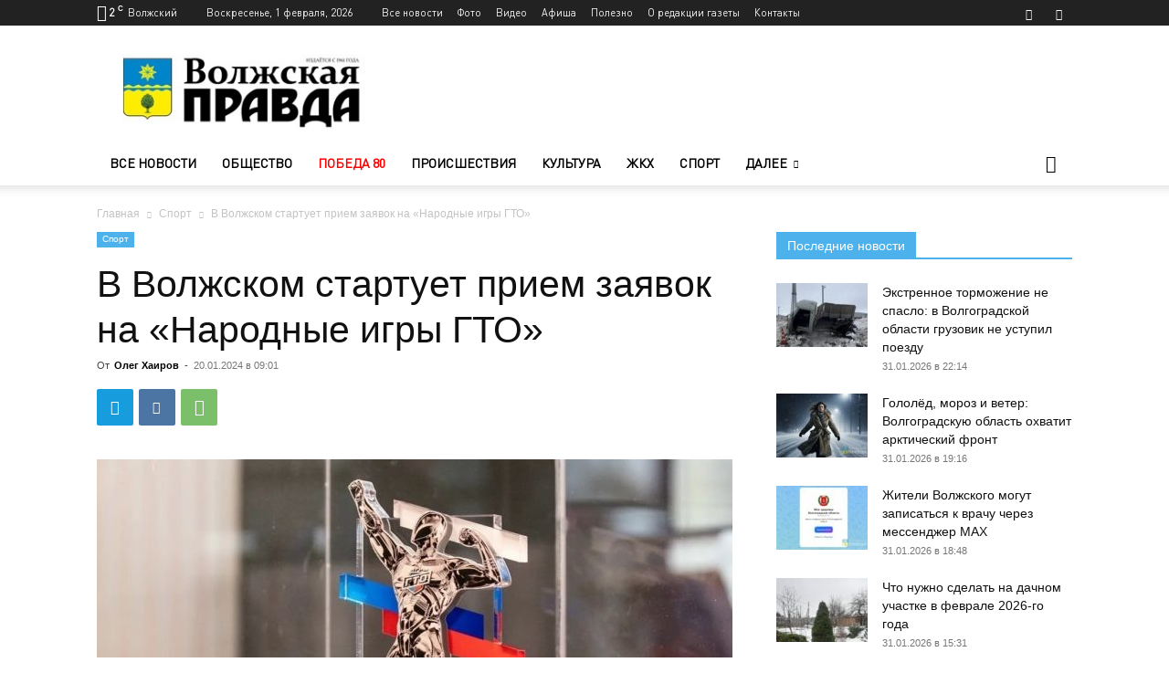

--- FILE ---
content_type: text/html; charset=UTF-8
request_url: https://gazeta-vp.ru/v-volzhskom-startuet-priem-zayavok-na-narodnye-igry-gto/
body_size: 29017
content:
<!doctype html > <!--[if IE 8]><html class="ie8" lang="en"> <![endif]--> <!--[if IE 9]><html class="ie9" lang="en"> <![endif]--> <!--[if gt IE 8]><!--><html lang="ru-RU"> <!--<![endif]--><head><link media="all" href="https://gazeta-vp.ru/wp-content/cache/autoptimize/css/autoptimize_e9d01d225c47ddf436c71113ffd8b1ae.css" rel="stylesheet"><title>В Волжском стартует прием заявок на «Народные игры ГТО» | Спорт | Новости Волжского - Волжская правда</title><meta charset="UTF-8" /><meta name="viewport" content="width=device-width, initial-scale=1.0"><link rel="pingback" href="https://gazeta-vp.ru/xmlrpc.php" /><meta name='robots' content='index, follow, max-image-preview:large, max-snippet:-1, max-video-preview:-1' /><meta name="description" content="Приём заявок на участие в онлайн-проекте «Народные игры ГТО» начинается 20 января. Соревнования пройдут в рамках федерального проекта «Спорт – норма" /><link rel="canonical" href="https://gazeta-vp.ru/v-volzhskom-startuet-priem-zayavok-na-narodnye-igry-gto/" /><meta property="og:locale" content="ru_RU" /><meta property="og:type" content="article" /><meta property="og:title" content="В Волжском стартует прием заявок на «Народные игры ГТО» | Спорт | Новости Волжского - Волжская правда" /><meta property="og:description" content="Приём заявок на участие в онлайн-проекте «Народные игры ГТО» начинается 20 января. Соревнования пройдут в рамках федерального проекта «Спорт – норма" /><meta property="og:url" content="https://gazeta-vp.ru/v-volzhskom-startuet-priem-zayavok-na-narodnye-igry-gto/" /><meta property="og:site_name" content="Новости Волжского - Волжская правда" /><meta property="article:publisher" content="https://www.facebook.com/vlzpravda/" /><meta property="article:published_time" content="2024-01-20T06:01:00+00:00" /><meta property="article:modified_time" content="2024-01-19T21:54:23+00:00" /><meta property="og:image" content="https://gazeta-vp.ru/wp-content/uploads/gto-6.jpg" /><meta property="og:image:width" content="1200" /><meta property="og:image:height" content="985" /><meta property="og:image:type" content="image/jpeg" /><meta name="author" content="Олег Хаиров" /><meta name="twitter:card" content="summary_large_image" /><meta name="twitter:creator" content="@gazeta_VPravda" /><meta name="twitter:site" content="@gazeta_VPravda" /><meta name="twitter:label1" content="Написано автором" /><meta name="twitter:data1" content="Олег Хаиров" /><meta name="twitter:label2" content="Примерное время для чтения" /><meta name="twitter:data2" content="3 минуты" /> <script type="application/ld+json" class="yoast-schema-graph">{"@context":"https://schema.org","@graph":[{"@type":"Article","@id":"https://gazeta-vp.ru/v-volzhskom-startuet-priem-zayavok-na-narodnye-igry-gto/#article","isPartOf":{"@id":"https://gazeta-vp.ru/v-volzhskom-startuet-priem-zayavok-na-narodnye-igry-gto/"},"author":{"name":"Олег Хаиров","@id":"https://gazeta-vp.ru/#/schema/person/989c48d59c925f39b1080d165d4fde54"},"headline":"В Волжском стартует прием заявок на «Народные игры ГТО»","datePublished":"2024-01-20T06:01:00+00:00","dateModified":"2024-01-19T21:54:23+00:00","mainEntityOfPage":{"@id":"https://gazeta-vp.ru/v-volzhskom-startuet-priem-zayavok-na-narodnye-igry-gto/"},"wordCount":432,"commentCount":0,"publisher":{"@id":"https://gazeta-vp.ru/#organization"},"image":{"@id":"https://gazeta-vp.ru/v-volzhskom-startuet-priem-zayavok-na-narodnye-igry-gto/#primaryimage"},"thumbnailUrl":"https://gazeta-vp.ru/wp-content/uploads/gto-6.jpg","keywords":["волжская правда","ГТО","новости волжский","физкультура"],"articleSection":["Спорт"],"inLanguage":"ru-RU","potentialAction":[{"@type":"CommentAction","name":"Comment","target":["https://gazeta-vp.ru/v-volzhskom-startuet-priem-zayavok-na-narodnye-igry-gto/#respond"]}]},{"@type":"WebPage","@id":"https://gazeta-vp.ru/v-volzhskom-startuet-priem-zayavok-na-narodnye-igry-gto/","url":"https://gazeta-vp.ru/v-volzhskom-startuet-priem-zayavok-na-narodnye-igry-gto/","name":"В Волжском стартует прием заявок на «Народные игры ГТО» | Спорт | Новости Волжского - Волжская правда","isPartOf":{"@id":"https://gazeta-vp.ru/#website"},"primaryImageOfPage":{"@id":"https://gazeta-vp.ru/v-volzhskom-startuet-priem-zayavok-na-narodnye-igry-gto/#primaryimage"},"image":{"@id":"https://gazeta-vp.ru/v-volzhskom-startuet-priem-zayavok-na-narodnye-igry-gto/#primaryimage"},"thumbnailUrl":"https://gazeta-vp.ru/wp-content/uploads/gto-6.jpg","datePublished":"2024-01-20T06:01:00+00:00","dateModified":"2024-01-19T21:54:23+00:00","description":"Приём заявок на участие в онлайн-проекте «Народные игры ГТО» начинается 20 января. Соревнования пройдут в рамках федерального проекта «Спорт – норма","breadcrumb":{"@id":"https://gazeta-vp.ru/v-volzhskom-startuet-priem-zayavok-na-narodnye-igry-gto/#breadcrumb"},"inLanguage":"ru-RU","potentialAction":[{"@type":"ReadAction","target":["https://gazeta-vp.ru/v-volzhskom-startuet-priem-zayavok-na-narodnye-igry-gto/"]}]},{"@type":"ImageObject","inLanguage":"ru-RU","@id":"https://gazeta-vp.ru/v-volzhskom-startuet-priem-zayavok-na-narodnye-igry-gto/#primaryimage","url":"https://gazeta-vp.ru/wp-content/uploads/gto-6.jpg","contentUrl":"https://gazeta-vp.ru/wp-content/uploads/gto-6.jpg","width":1200,"height":985},{"@type":"BreadcrumbList","@id":"https://gazeta-vp.ru/v-volzhskom-startuet-priem-zayavok-na-narodnye-igry-gto/#breadcrumb","itemListElement":[{"@type":"ListItem","position":1,"name":"Главная страница","item":"https://gazeta-vp.ru/"},{"@type":"ListItem","position":2,"name":"Лента новостей","item":"https://gazeta-vp.ru/vse-novosti/"},{"@type":"ListItem","position":3,"name":"В Волжском стартует прием заявок на «Народные игры ГТО»"}]},{"@type":"WebSite","@id":"https://gazeta-vp.ru/#website","url":"https://gazeta-vp.ru/","name":"Волжская правда","description":"Новости Волжского. Сетевое издание Волжская правда (Волжский, Волгоградская область)","publisher":{"@id":"https://gazeta-vp.ru/#organization"},"potentialAction":[{"@type":"SearchAction","target":{"@type":"EntryPoint","urlTemplate":"https://gazeta-vp.ru/?s={search_term_string}"},"query-input":"required name=search_term_string"}],"inLanguage":"ru-RU"},{"@type":"Organization","@id":"https://gazeta-vp.ru/#organization","name":"Волжская правда","url":"https://gazeta-vp.ru/","logo":{"@type":"ImageObject","inLanguage":"ru-RU","@id":"https://gazeta-vp.ru/#/schema/logo/image/","url":"https://gazeta-vp.ru/wp-content/uploads/logo_vp_180-180-2.jpg","contentUrl":"https://gazeta-vp.ru/wp-content/uploads/logo_vp_180-180-2.jpg","width":180,"height":180,"caption":"Волжская правда"},"image":{"@id":"https://gazeta-vp.ru/#/schema/logo/image/"},"sameAs":["https://www.facebook.com/vlzpravda/","https://twitter.com/gazeta_VPravda","https://www.instagram.com/gazeta_vlzpravda/","https://www.youtube.com/channel/UCimn1L_37j0GY1WeD1v3hOg/"]},{"@type":"Person","@id":"https://gazeta-vp.ru/#/schema/person/989c48d59c925f39b1080d165d4fde54","name":"Олег Хаиров","url":"https://gazeta-vp.ru/author/hairoff/"}]}</script> <link rel="alternate" type="application/rss+xml" title="Новости Волжского - Волжская правда &raquo; Лента" href="https://gazeta-vp.ru/feed/" /><link rel="alternate" type="application/rss+xml" title="Новости Волжского - Волжская правда &raquo; Лента комментариев" href="https://gazeta-vp.ru/comments/feed/" /><style id='classic-theme-styles-inline-css' type='text/css'>/*! This file is auto-generated */
.wp-block-button__link{color:#fff;background-color:#32373c;border-radius:9999px;box-shadow:none;text-decoration:none;padding:calc(.667em + 2px) calc(1.333em + 2px);font-size:1.125em}.wp-block-file__button{background:#32373c;color:#fff;text-decoration:none}</style><style id='global-styles-inline-css' type='text/css'>body{--wp--preset--color--black:#000;--wp--preset--color--cyan-bluish-gray:#abb8c3;--wp--preset--color--white:#fff;--wp--preset--color--pale-pink:#f78da7;--wp--preset--color--vivid-red:#cf2e2e;--wp--preset--color--luminous-vivid-orange:#ff6900;--wp--preset--color--luminous-vivid-amber:#fcb900;--wp--preset--color--light-green-cyan:#7bdcb5;--wp--preset--color--vivid-green-cyan:#00d084;--wp--preset--color--pale-cyan-blue:#8ed1fc;--wp--preset--color--vivid-cyan-blue:#0693e3;--wp--preset--color--vivid-purple:#9b51e0;--wp--preset--gradient--vivid-cyan-blue-to-vivid-purple:linear-gradient(135deg,rgba(6,147,227,1) 0%,#9b51e0 100%);--wp--preset--gradient--light-green-cyan-to-vivid-green-cyan:linear-gradient(135deg,#7adcb4 0%,#00d082 100%);--wp--preset--gradient--luminous-vivid-amber-to-luminous-vivid-orange:linear-gradient(135deg,rgba(252,185,0,1) 0%,rgba(255,105,0,1) 100%);--wp--preset--gradient--luminous-vivid-orange-to-vivid-red:linear-gradient(135deg,rgba(255,105,0,1) 0%,#cf2e2e 100%);--wp--preset--gradient--very-light-gray-to-cyan-bluish-gray:linear-gradient(135deg,#eee 0%,#a9b8c3 100%);--wp--preset--gradient--cool-to-warm-spectrum:linear-gradient(135deg,#4aeadc 0%,#9778d1 20%,#cf2aba 40%,#ee2c82 60%,#fb6962 80%,#fef84c 100%);--wp--preset--gradient--blush-light-purple:linear-gradient(135deg,#ffceec 0%,#9896f0 100%);--wp--preset--gradient--blush-bordeaux:linear-gradient(135deg,#fecda5 0%,#fe2d2d 50%,#6b003e 100%);--wp--preset--gradient--luminous-dusk:linear-gradient(135deg,#ffcb70 0%,#c751c0 50%,#4158d0 100%);--wp--preset--gradient--pale-ocean:linear-gradient(135deg,#fff5cb 0%,#b6e3d4 50%,#33a7b5 100%);--wp--preset--gradient--electric-grass:linear-gradient(135deg,#caf880 0%,#71ce7e 100%);--wp--preset--gradient--midnight:linear-gradient(135deg,#020381 0%,#2874fc 100%);--wp--preset--font-size--small:11px;--wp--preset--font-size--medium:20px;--wp--preset--font-size--large:32px;--wp--preset--font-size--x-large:42px;--wp--preset--font-size--regular:15px;--wp--preset--font-size--larger:50px;--wp--preset--spacing--20:.44rem;--wp--preset--spacing--30:.67rem;--wp--preset--spacing--40:1rem;--wp--preset--spacing--50:1.5rem;--wp--preset--spacing--60:2.25rem;--wp--preset--spacing--70:3.38rem;--wp--preset--spacing--80:5.06rem;--wp--preset--shadow--natural:6px 6px 9px rgba(0,0,0,.2);--wp--preset--shadow--deep:12px 12px 50px rgba(0,0,0,.4);--wp--preset--shadow--sharp:6px 6px 0px rgba(0,0,0,.2);--wp--preset--shadow--outlined:6px 6px 0px -3px rgba(255,255,255,1),6px 6px rgba(0,0,0,1);--wp--preset--shadow--crisp:6px 6px 0px rgba(0,0,0,1)}:where(.is-layout-flex){gap:.5em}:where(.is-layout-grid){gap:.5em}body .is-layout-flow>.alignleft{float:left;margin-inline-start:0;margin-inline-end:2em}body .is-layout-flow>.alignright{float:right;margin-inline-start:2em;margin-inline-end:0}body .is-layout-flow>.aligncenter{margin-left:auto !important;margin-right:auto !important}body .is-layout-constrained>.alignleft{float:left;margin-inline-start:0;margin-inline-end:2em}body .is-layout-constrained>.alignright{float:right;margin-inline-start:2em;margin-inline-end:0}body .is-layout-constrained>.aligncenter{margin-left:auto !important;margin-right:auto !important}body .is-layout-constrained>:where(:not(.alignleft):not(.alignright):not(.alignfull)){max-width:var(--wp--style--global--content-size);margin-left:auto !important;margin-right:auto !important}body .is-layout-constrained>.alignwide{max-width:var(--wp--style--global--wide-size)}body .is-layout-flex{display:flex}body .is-layout-flex{flex-wrap:wrap;align-items:center}body .is-layout-flex>*{margin:0}body .is-layout-grid{display:grid}body .is-layout-grid>*{margin:0}:where(.wp-block-columns.is-layout-flex){gap:2em}:where(.wp-block-columns.is-layout-grid){gap:2em}:where(.wp-block-post-template.is-layout-flex){gap:1.25em}:where(.wp-block-post-template.is-layout-grid){gap:1.25em}.has-black-color{color:var(--wp--preset--color--black) !important}.has-cyan-bluish-gray-color{color:var(--wp--preset--color--cyan-bluish-gray) !important}.has-white-color{color:var(--wp--preset--color--white) !important}.has-pale-pink-color{color:var(--wp--preset--color--pale-pink) !important}.has-vivid-red-color{color:var(--wp--preset--color--vivid-red) !important}.has-luminous-vivid-orange-color{color:var(--wp--preset--color--luminous-vivid-orange) !important}.has-luminous-vivid-amber-color{color:var(--wp--preset--color--luminous-vivid-amber) !important}.has-light-green-cyan-color{color:var(--wp--preset--color--light-green-cyan) !important}.has-vivid-green-cyan-color{color:var(--wp--preset--color--vivid-green-cyan) !important}.has-pale-cyan-blue-color{color:var(--wp--preset--color--pale-cyan-blue) !important}.has-vivid-cyan-blue-color{color:var(--wp--preset--color--vivid-cyan-blue) !important}.has-vivid-purple-color{color:var(--wp--preset--color--vivid-purple) !important}.has-black-background-color{background-color:var(--wp--preset--color--black) !important}.has-cyan-bluish-gray-background-color{background-color:var(--wp--preset--color--cyan-bluish-gray) !important}.has-white-background-color{background-color:var(--wp--preset--color--white) !important}.has-pale-pink-background-color{background-color:var(--wp--preset--color--pale-pink) !important}.has-vivid-red-background-color{background-color:var(--wp--preset--color--vivid-red) !important}.has-luminous-vivid-orange-background-color{background-color:var(--wp--preset--color--luminous-vivid-orange) !important}.has-luminous-vivid-amber-background-color{background-color:var(--wp--preset--color--luminous-vivid-amber) !important}.has-light-green-cyan-background-color{background-color:var(--wp--preset--color--light-green-cyan) !important}.has-vivid-green-cyan-background-color{background-color:var(--wp--preset--color--vivid-green-cyan) !important}.has-pale-cyan-blue-background-color{background-color:var(--wp--preset--color--pale-cyan-blue) !important}.has-vivid-cyan-blue-background-color{background-color:var(--wp--preset--color--vivid-cyan-blue) !important}.has-vivid-purple-background-color{background-color:var(--wp--preset--color--vivid-purple) !important}.has-black-border-color{border-color:var(--wp--preset--color--black) !important}.has-cyan-bluish-gray-border-color{border-color:var(--wp--preset--color--cyan-bluish-gray) !important}.has-white-border-color{border-color:var(--wp--preset--color--white) !important}.has-pale-pink-border-color{border-color:var(--wp--preset--color--pale-pink) !important}.has-vivid-red-border-color{border-color:var(--wp--preset--color--vivid-red) !important}.has-luminous-vivid-orange-border-color{border-color:var(--wp--preset--color--luminous-vivid-orange) !important}.has-luminous-vivid-amber-border-color{border-color:var(--wp--preset--color--luminous-vivid-amber) !important}.has-light-green-cyan-border-color{border-color:var(--wp--preset--color--light-green-cyan) !important}.has-vivid-green-cyan-border-color{border-color:var(--wp--preset--color--vivid-green-cyan) !important}.has-pale-cyan-blue-border-color{border-color:var(--wp--preset--color--pale-cyan-blue) !important}.has-vivid-cyan-blue-border-color{border-color:var(--wp--preset--color--vivid-cyan-blue) !important}.has-vivid-purple-border-color{border-color:var(--wp--preset--color--vivid-purple) !important}.has-vivid-cyan-blue-to-vivid-purple-gradient-background{background:var(--wp--preset--gradient--vivid-cyan-blue-to-vivid-purple) !important}.has-light-green-cyan-to-vivid-green-cyan-gradient-background{background:var(--wp--preset--gradient--light-green-cyan-to-vivid-green-cyan) !important}.has-luminous-vivid-amber-to-luminous-vivid-orange-gradient-background{background:var(--wp--preset--gradient--luminous-vivid-amber-to-luminous-vivid-orange) !important}.has-luminous-vivid-orange-to-vivid-red-gradient-background{background:var(--wp--preset--gradient--luminous-vivid-orange-to-vivid-red) !important}.has-very-light-gray-to-cyan-bluish-gray-gradient-background{background:var(--wp--preset--gradient--very-light-gray-to-cyan-bluish-gray) !important}.has-cool-to-warm-spectrum-gradient-background{background:var(--wp--preset--gradient--cool-to-warm-spectrum) !important}.has-blush-light-purple-gradient-background{background:var(--wp--preset--gradient--blush-light-purple) !important}.has-blush-bordeaux-gradient-background{background:var(--wp--preset--gradient--blush-bordeaux) !important}.has-luminous-dusk-gradient-background{background:var(--wp--preset--gradient--luminous-dusk) !important}.has-pale-ocean-gradient-background{background:var(--wp--preset--gradient--pale-ocean) !important}.has-electric-grass-gradient-background{background:var(--wp--preset--gradient--electric-grass) !important}.has-midnight-gradient-background{background:var(--wp--preset--gradient--midnight) !important}.has-small-font-size{font-size:var(--wp--preset--font-size--small) !important}.has-medium-font-size{font-size:var(--wp--preset--font-size--medium) !important}.has-large-font-size{font-size:var(--wp--preset--font-size--large) !important}.has-x-large-font-size{font-size:var(--wp--preset--font-size--x-large) !important}.wp-block-navigation a:where(:not(.wp-element-button)){color:inherit}:where(.wp-block-post-template.is-layout-flex){gap:1.25em}:where(.wp-block-post-template.is-layout-grid){gap:1.25em}:where(.wp-block-columns.is-layout-flex){gap:2em}:where(.wp-block-columns.is-layout-grid){gap:2em}.wp-block-pullquote{font-size:1.5em;line-height:1.6}</style><style id='rs-plugin-settings-inline-css' type='text/css'></style><style id='td-theme-inline-css' type='text/css'>@media (max-width:767px){.td-header-desktop-wrap{display:none}}@media (min-width:767px){.td-header-mobile-wrap{display:none}}</style> <script type='text/javascript' src='https://gazeta-vp.ru/wp-includes/js/jquery/jquery.min.js?ver=3.7.0' id='jquery-core-js'></script> <link rel="https://api.w.org/" href="https://gazeta-vp.ru/wp-json/" /><link rel="alternate" type="application/json" href="https://gazeta-vp.ru/wp-json/wp/v2/posts/185295" /><link rel="EditURI" type="application/rsd+xml" title="RSD" href="https://gazeta-vp.ru/xmlrpc.php?rsd" /><meta name="generator" content="WordPress 6.3.7" /><link rel='shortlink' href='https://gazeta-vp.ru/?p=185295' /><link rel="alternate" type="application/json+oembed" href="https://gazeta-vp.ru/wp-json/oembed/1.0/embed?url=https%3A%2F%2Fgazeta-vp.ru%2Fv-volzhskom-startuet-priem-zayavok-na-narodnye-igry-gto%2F" /><link rel="alternate" type="text/xml+oembed" href="https://gazeta-vp.ru/wp-json/oembed/1.0/embed?url=https%3A%2F%2Fgazeta-vp.ru%2Fv-volzhskom-startuet-priem-zayavok-na-narodnye-igry-gto%2F&#038;format=xml" /> <!--[if lt IE 9]><script src="https://cdnjs.cloudflare.com/ajax/libs/html5shiv/3.7.3/html5shiv.js"></script><![endif]--> <script>window.tdb_global_vars={"wpRestUrl":"https:\/\/gazeta-vp.ru\/wp-json\/","permalinkStructure":"\/%postname%\/"};window.tdb_p_autoload_vars={"isAjax":false,"isAdminBarShowing":false,"autoloadScrollPercent":50,"postAutoloadStatus":"off","origPostEditUrl":null};</script> <style id="tdb-global-colors">:root{--accent-color:#fff}</style><style type="text/css">.recentcomments a{display:inline !important;padding:0 !important;margin:0 !important}</style><link rel="amphtml" href="https://gazeta-vp.ru/v-volzhskom-startuet-priem-zayavok-na-narodnye-igry-gto/?amp"><meta name="generator" content="Powered by Slider Revolution 5.4.8.2 - responsive, Mobile-Friendly Slider Plugin for WordPress with comfortable drag and drop interface." />  <script>var tdBlocksArray=[];function tdBlock(){this.id='';this.block_type=1;this.atts='';this.td_column_number='';this.td_current_page=1;this.post_count=0;this.found_posts=0;this.max_num_pages=0;this.td_filter_value='';this.is_ajax_running=false;this.td_user_action='';this.header_color='';this.ajax_pagination_infinite_stop='';}
(function(){var htmlTag=document.getElementsByTagName("html")[0];if(navigator.userAgent.indexOf("MSIE 10.0")>-1){htmlTag.className+=' ie10';}
if(!!navigator.userAgent.match(/Trident.*rv\:11\./)){htmlTag.className+=' ie11';}
if(navigator.userAgent.indexOf("Edge")>-1){htmlTag.className+=' ieEdge';}
if(/(iPad|iPhone|iPod)/g.test(navigator.userAgent)){htmlTag.className+=' td-md-is-ios';}
var user_agent=navigator.userAgent.toLowerCase();if(user_agent.indexOf("android")>-1){htmlTag.className+=' td-md-is-android';}
if(-1!==navigator.userAgent.indexOf('Mac OS X')){htmlTag.className+=' td-md-is-os-x';}
if(/chrom(e|ium)/.test(navigator.userAgent.toLowerCase())){htmlTag.className+=' td-md-is-chrome';}
if(-1!==navigator.userAgent.indexOf('Firefox')){htmlTag.className+=' td-md-is-firefox';}
if(-1!==navigator.userAgent.indexOf('Safari')&&-1===navigator.userAgent.indexOf('Chrome')){htmlTag.className+=' td-md-is-safari';}
if(-1!==navigator.userAgent.indexOf('IEMobile')){htmlTag.className+=' td-md-is-iemobile';}})();var tdLocalCache={};(function(){"use strict";tdLocalCache={data:{},remove:function(resource_id){delete tdLocalCache.data[resource_id];},exist:function(resource_id){return tdLocalCache.data.hasOwnProperty(resource_id)&&tdLocalCache.data[resource_id]!==null;},get:function(resource_id){return tdLocalCache.data[resource_id];},set:function(resource_id,cachedData){tdLocalCache.remove(resource_id);tdLocalCache.data[resource_id]=cachedData;}};})();var td_viewport_interval_list=[{"limitBottom":767,"sidebarWidth":228},{"limitBottom":1018,"sidebarWidth":300},{"limitBottom":1140,"sidebarWidth":324}];var tdc_is_installed="yes";var td_ajax_url="https:\/\/gazeta-vp.ru\/wp-admin\/admin-ajax.php?td_theme_name=Newspaper&v=12.6";var td_get_template_directory_uri="https:\/\/gazeta-vp.ru\/wp-content\/plugins\/td-composer\/legacy\/common";var tds_snap_menu="";var tds_logo_on_sticky="";var tds_header_style="";var td_please_wait="\u041f\u043e\u0436\u0430\u043b\u0443\u0439\u0441\u0442\u0430, \u043f\u043e\u0434\u043e\u0436\u0434\u0438\u0442\u0435...";var td_email_user_pass_incorrect="\u041d\u0435\u0432\u0435\u0440\u043d\u043e\u0435 \u0438\u043c\u044f \u043f\u043e\u043b\u044c\u0437\u043e\u0432\u0430\u0442\u0435\u043b\u044f \u0438\u043b\u0438 \u043f\u0430\u0440\u043e\u043b\u044c!";var td_email_user_incorrect="\u041d\u0435\u0432\u0435\u0440\u043d\u044b\u0439 \u0430\u0434\u0440\u0435\u0441 \u044d\u043b\u0435\u043a\u0442\u0440\u043e\u043d\u043d\u043e\u0439 \u043f\u043e\u0447\u0442\u044b \u0438\u043b\u0438 \u043f\u0430\u0440\u043e\u043b\u044c!";var td_email_incorrect="\u041d\u0435\u0432\u0435\u0440\u043d\u044b\u0439 \u0430\u0434\u0440\u0435\u0441 \u044d\u043b\u0435\u043a\u0442\u0440\u043e\u043d\u043d\u043e\u0439 \u043f\u043e\u0447\u0442\u044b!";var td_user_incorrect="Username incorrect!";var td_email_user_empty="Email or username empty!";var td_pass_empty="Pass empty!";var td_pass_pattern_incorrect="Invalid Pass Pattern!";var td_retype_pass_incorrect="Retyped Pass incorrect!";var tds_more_articles_on_post_enable="";var tds_more_articles_on_post_time_to_wait="";var tds_more_articles_on_post_pages_distance_from_top=0;var tds_theme_color_site_wide="#4db2ec";var tds_smart_sidebar="";var tdThemeName="Newspaper";var tdThemeNameWl="Newspaper";var td_magnific_popup_translation_tPrev="\u041f\u0440\u0435\u0434\u044b\u0434\u0443\u0449\u0438\u0439 (\u041a\u043d\u043e\u043f\u043a\u0430 \u0432\u043b\u0435\u0432\u043e)";var td_magnific_popup_translation_tNext="\u0421\u043b\u0435\u0434\u0443\u044e\u0449\u0438\u0439 (\u041a\u043d\u043e\u043f\u043a\u0430 \u0432\u043f\u0440\u0430\u0432\u043e)";var td_magnific_popup_translation_tCounter="%curr% \u0438\u0437 %total%";var td_magnific_popup_translation_ajax_tError="\u0421\u043e\u0434\u0435\u0440\u0436\u0438\u043c\u043e\u0435 %url% \u043d\u0435 \u043c\u043e\u0436\u0435\u0442 \u0431\u044b\u0442\u044c \u0437\u0430\u0433\u0440\u0443\u0436\u0435\u043d\u043e.";var td_magnific_popup_translation_image_tError="\u0418\u0437\u043e\u0431\u0440\u0430\u0436\u0435\u043d\u0438\u0435 #%curr% \u043d\u0435 \u0443\u0434\u0430\u043b\u043e\u0441\u044c \u0437\u0430\u0433\u0440\u0443\u0437\u0438\u0442\u044c.";var tdBlockNonce="cb0d483cd7";var tdMobileMenu="enabled";var tdMobileSearch="enabled";var tdDateNamesI18n={"month_names":["\u042f\u043d\u0432\u0430\u0440\u044c","\u0424\u0435\u0432\u0440\u0430\u043b\u044c","\u041c\u0430\u0440\u0442","\u0410\u043f\u0440\u0435\u043b\u044c","\u041c\u0430\u0439","\u0418\u044e\u043d\u044c","\u0418\u044e\u043b\u044c","\u0410\u0432\u0433\u0443\u0441\u0442","\u0421\u0435\u043d\u0442\u044f\u0431\u0440\u044c","\u041e\u043a\u0442\u044f\u0431\u0440\u044c","\u041d\u043e\u044f\u0431\u0440\u044c","\u0414\u0435\u043a\u0430\u0431\u0440\u044c"],"month_names_short":["\u042f\u043d\u0432","\u0424\u0435\u0432","\u041c\u0430\u0440","\u0410\u043f\u0440","\u041c\u0430\u0439","\u0418\u044e\u043d","\u0418\u044e\u043b","\u0410\u0432\u0433","\u0421\u0435\u043d","\u041e\u043a\u0442","\u041d\u043e\u044f","\u0414\u0435\u043a"],"day_names":["\u0412\u043e\u0441\u043a\u0440\u0435\u0441\u0435\u043d\u044c\u0435","\u041f\u043e\u043d\u0435\u0434\u0435\u043b\u044c\u043d\u0438\u043a","\u0412\u0442\u043e\u0440\u043d\u0438\u043a","\u0421\u0440\u0435\u0434\u0430","\u0427\u0435\u0442\u0432\u0435\u0440\u0433","\u041f\u044f\u0442\u043d\u0438\u0446\u0430","\u0421\u0443\u0431\u0431\u043e\u0442\u0430"],"day_names_short":["\u0412\u0441","\u041f\u043d","\u0412\u0442","\u0421\u0440","\u0427\u0442","\u041f\u0442","\u0421\u0431"]};var tdb_modal_confirm="Save";var tdb_modal_cancel="Cancel";var tdb_modal_confirm_alt="Yes";var tdb_modal_cancel_alt="No";var td_ad_background_click_link="";var td_ad_background_click_target="";</script> <style>@font-face{font-family:"DINPro";src:local("DINPro"),url("https://gazeta-vp.ru/wp-content/uploads/2019/04/DINPro.woff") format("woff");font-display:swap}@font-face{font-family:"DINPro-Italic";src:local("DINPro-Italic"),url("https//gazeta-vp.ru/wp-content/uploads/2019/04/DINPro-Italic.woff") format("woff");font-display:swap}@font-face{font-family:"DINPro-Medium";src:local("DINPro-Medium"),url("https://gazeta-vp.ru/wp-content/uploads/2019/04/DINPro-Medium.woff") format("woff");font-display:swap}@font-face{font-family:"DINPro-Bold";src:local("DINPro-Bold"),url("https://gazeta-vp.ru/wp-content/uploads/2019/04/DINPro-Bold.woff") format("woff");font-display:swap}@font-face{font-family:"DINPro-BoldItalic";src:local("DINPro-BoldItalic"),url("https://gazeta-vp.ru/wp-content/uploads/2019/04/DINPro-BoldItalic.woff") format("woff");font-display:swap}ul.sf-menu>.menu-item>a{font-family:DINPro}.sf-menu ul .menu-item a{font-family:DINPro}.td-header-wrap .td-logo-text-container .td-logo-text{font-family:DINPro}.td-header-wrap .td-logo-text-container .td-tagline-text{font-family:DINPro}:root{--td_excl_label:'ЭКСКЛЮЗИВНЫЙ'}@font-face{font-family:"DINPro";src:local("DINPro"),url("https://gazeta-vp.ru/wp-content/uploads/2019/04/DINPro.woff") format("woff");font-display:swap}@font-face{font-family:"DINPro-Italic";src:local("DINPro-Italic"),url("https//gazeta-vp.ru/wp-content/uploads/2019/04/DINPro-Italic.woff") format("woff");font-display:swap}@font-face{font-family:"DINPro-Medium";src:local("DINPro-Medium"),url("https://gazeta-vp.ru/wp-content/uploads/2019/04/DINPro-Medium.woff") format("woff");font-display:swap}@font-face{font-family:"DINPro-Bold";src:local("DINPro-Bold"),url("https://gazeta-vp.ru/wp-content/uploads/2019/04/DINPro-Bold.woff") format("woff");font-display:swap}@font-face{font-family:"DINPro-BoldItalic";src:local("DINPro-BoldItalic"),url("https://gazeta-vp.ru/wp-content/uploads/2019/04/DINPro-BoldItalic.woff") format("woff");font-display:swap}ul.sf-menu>.td-menu-item>a,.td-theme-wrap .td-header-menu-social{font-family:DINPro}.sf-menu ul .td-menu-item a{font-family:DINPro}.td-footer-wrapper:before{background-image:url('https://gazeta-vp.ru/wp-content/uploads/3-1-1-min.png')}.td-footer-wrapper:before{background-size:cover}.td-footer-wrapper:before{background-position:center top}.td-footer-wrapper:before{opacity:.1}.top-header-menu>li>a,.td-weather-top-widget .td-weather-now .td-big-degrees,.td-weather-top-widget .td-weather-header .td-weather-city,.td-header-sp-top-menu .td_data_time{font-family:DINPro}.top-header-menu .menu-item-has-children li a{font-family:DINPro}.td_mod_mega_menu .item-details a{font-family:DINPro}.td_mega_menu_sub_cats .block-mega-child-cats a{font-family:DINPro}@font-face{font-family:"DINPro";src:local("DINPro"),url("https://gazeta-vp.ru/wp-content/uploads/2019/04/DINPro.woff") format("woff");font-display:swap}@font-face{font-family:"DINPro-Italic";src:local("DINPro-Italic"),url("https//gazeta-vp.ru/wp-content/uploads/2019/04/DINPro-Italic.woff") format("woff");font-display:swap}@font-face{font-family:"DINPro-Medium";src:local("DINPro-Medium"),url("https://gazeta-vp.ru/wp-content/uploads/2019/04/DINPro-Medium.woff") format("woff");font-display:swap}@font-face{font-family:"DINPro-Bold";src:local("DINPro-Bold"),url("https://gazeta-vp.ru/wp-content/uploads/2019/04/DINPro-Bold.woff") format("woff");font-display:swap}@font-face{font-family:"DINPro-BoldItalic";src:local("DINPro-BoldItalic"),url("https://gazeta-vp.ru/wp-content/uploads/2019/04/DINPro-BoldItalic.woff") format("woff");font-display:swap}ul.sf-menu>.menu-item>a{font-family:DINPro}.sf-menu ul .menu-item a{font-family:DINPro}.td-header-wrap .td-logo-text-container .td-logo-text{font-family:DINPro}.td-header-wrap .td-logo-text-container .td-tagline-text{font-family:DINPro}:root{--td_excl_label:'ЭКСКЛЮЗИВНЫЙ'}@font-face{font-family:"DINPro";src:local("DINPro"),url("https://gazeta-vp.ru/wp-content/uploads/2019/04/DINPro.woff") format("woff");font-display:swap}@font-face{font-family:"DINPro-Italic";src:local("DINPro-Italic"),url("https//gazeta-vp.ru/wp-content/uploads/2019/04/DINPro-Italic.woff") format("woff");font-display:swap}@font-face{font-family:"DINPro-Medium";src:local("DINPro-Medium"),url("https://gazeta-vp.ru/wp-content/uploads/2019/04/DINPro-Medium.woff") format("woff");font-display:swap}@font-face{font-family:"DINPro-Bold";src:local("DINPro-Bold"),url("https://gazeta-vp.ru/wp-content/uploads/2019/04/DINPro-Bold.woff") format("woff");font-display:swap}@font-face{font-family:"DINPro-BoldItalic";src:local("DINPro-BoldItalic"),url("https://gazeta-vp.ru/wp-content/uploads/2019/04/DINPro-BoldItalic.woff") format("woff");font-display:swap}ul.sf-menu>.td-menu-item>a,.td-theme-wrap .td-header-menu-social{font-family:DINPro}.sf-menu ul .td-menu-item a{font-family:DINPro}.td-footer-wrapper:before{background-image:url('https://gazeta-vp.ru/wp-content/uploads/3-1-1-min.png')}.td-footer-wrapper:before{background-size:cover}.td-footer-wrapper:before{background-position:center top}.td-footer-wrapper:before{opacity:.1}.top-header-menu>li>a,.td-weather-top-widget .td-weather-now .td-big-degrees,.td-weather-top-widget .td-weather-header .td-weather-city,.td-header-sp-top-menu .td_data_time{font-family:DINPro}.top-header-menu .menu-item-has-children li a{font-family:DINPro}.td_mod_mega_menu .item-details a{font-family:DINPro}.td_mega_menu_sub_cats .block-mega-child-cats a{font-family:DINPro}</style><meta name="zen-verification" content="siDpCtd83ZE0MPQrjRwn9n3ZOagGQeFMv9HXvT6s9PAjBbTcNPCNNRDaUyAfzHpL" />  <script async src="https://widget.sparrow.ru/js/embed.js"></script>  <script type="application/ld+json">{"@context":"https://schema.org","@type":"BreadcrumbList","itemListElement":[{"@type":"ListItem","position":1,"item":{"@type":"WebSite","@id":"https://gazeta-vp.ru/","name":"Главная"}},{"@type":"ListItem","position":2,"item":{"@type":"WebPage","@id":"https://gazeta-vp.ru/sport/","name":"Спорт"}},{"@type":"ListItem","position":3,"item":{"@type":"WebPage","@id":"https://gazeta-vp.ru/v-volzhskom-startuet-priem-zayavok-na-narodnye-igry-gto/","name":"В Волжском стартует прием заявок на «Народные игры ГТО»"}}]}</script> <link rel="icon" href="https://gazeta-vp.ru/wp-content/uploads/cropped-bukva1-32x32.jpg" sizes="32x32" /><link rel="icon" href="https://gazeta-vp.ru/wp-content/uploads/cropped-bukva1-192x192.jpg" sizes="192x192" /><link rel="apple-touch-icon" href="https://gazeta-vp.ru/wp-content/uploads/cropped-bukva1-180x180.jpg" /><meta name="msapplication-TileImage" content="https://gazeta-vp.ru/wp-content/uploads/cropped-bukva1-270x270.jpg" /> <script type="text/javascript">function setREVStartSize(e){try{e.c=jQuery(e.c);var i=jQuery(window).width(),t=9999,r=0,n=0,l=0,f=0,s=0,h=0;if(e.responsiveLevels&&(jQuery.each(e.responsiveLevels,function(e,f){f>i&&(t=r=f,l=e),i>f&&f>r&&(r=f,n=e)}),t>r&&(l=n)),f=e.gridheight[l]||e.gridheight[0]||e.gridheight,s=e.gridwidth[l]||e.gridwidth[0]||e.gridwidth,h=i/s,h=h>1?1:h,f=Math.round(h*f),"fullscreen"==e.sliderLayout){var u=(e.c.width(),jQuery(window).height());if(void 0!=e.fullScreenOffsetContainer){var c=e.fullScreenOffsetContainer.split(",");if(c)jQuery.each(c,function(e,i){u=jQuery(i).length>0?u-jQuery(i).outerHeight(!0):u}),e.fullScreenOffset.split("%").length>1&&void 0!=e.fullScreenOffset&&e.fullScreenOffset.length>0?u-=jQuery(window).height()*parseInt(e.fullScreenOffset,0)/100:void 0!=e.fullScreenOffset&&e.fullScreenOffset.length>0&&(u-=parseInt(e.fullScreenOffset,0))}f=u}else void 0!=e.minHeight&&f<e.minHeight&&(f=e.minHeight);e.c.closest(".rev_slider_wrapper").css({height:f})}catch(d){console.log("Failure at Presize of Slider:"+d)}};</script> <style type="text/css" id="wp-custom-css">#menu-double-menu-1>li:nth-child(3)>a{color:red;font-weight:900}#next-page-td_uid_29_5e97001a2c34d{background-color:red;color:#fff}.coronovirus .td-ajax-next-page{background-color:red;color:#fff}.coronovirus .td-ajax-prev-page{background-color:red;color:#fff}</style><style></style><style id="tdw-css-placeholder"></style></head><body class="post-template-default single single-post postid-185295 single-format-standard td-standard-pack v-volzhskom-startuet-priem-zayavok-na-narodnye-igry-gto global-block-template-1 td-full-layout" itemscope="itemscope" itemtype="https://schema.org/WebPage"><div class="td-scroll-up  td-hide-scroll-up-on-mob" style="display:none;"><i class="td-icon-menu-up"></i></div><div class="td-menu-background" style="visibility:hidden"></div><div id="td-mobile-nav" style="visibility:hidden"><div class="td-mobile-container"><div class="td-menu-socials-wrap"><div class="td-menu-socials"> <span class="td-social-icon-wrap"> <a target="_blank" href="https://t.me/vlzpravda" title="Telegram"> <i class="td-icon-font td-icon-telegram"></i> <span style="display: none">Telegram</span> </a> </span> <span class="td-social-icon-wrap"> <a target="_blank" href="https://vk.com/gazeta_vpravda" title="VKontakte"> <i class="td-icon-font td-icon-vk"></i> <span style="display: none">VKontakte</span> </a> </span></div><div class="td-mobile-close"> <span><i class="td-icon-close-mobile"></i></span></div></div><div class="td-mobile-content"><div class="menu-double-menu-container"><ul id="menu-double-menu" class="td-mobile-main-menu"><li id="menu-item-30" class="menu-item menu-item-type-post_type menu-item-object-page menu-item-first menu-item-30"><a href="https://gazeta-vp.ru/list/">Все новости</a></li><li id="menu-item-39198" class="menu-item menu-item-type-taxonomy menu-item-object-category menu-item-39198"><a href="https://gazeta-vp.ru/obshhestvo/">Общество</a></li><li id="menu-item-113692" class="menu-item menu-item-type-custom menu-item-object-custom menu-item-113692"><a href="https://gazeta-vp.ru/pobeda-80/">Победа 80</a></li><li id="menu-item-39199" class="menu-item menu-item-type-taxonomy menu-item-object-category menu-item-39199"><a href="https://gazeta-vp.ru/proisshestviya/">Происшествия</a></li><li id="menu-item-39200" class="menu-item menu-item-type-taxonomy menu-item-object-category menu-item-39200"><a href="https://gazeta-vp.ru/kultura/">Культура</a></li><li id="menu-item-39201" class="menu-item menu-item-type-taxonomy menu-item-object-category menu-item-39201"><a href="https://gazeta-vp.ru/zhkh/">ЖКХ</a></li><li id="menu-item-39212" class="menu-item menu-item-type-taxonomy menu-item-object-category current-post-ancestor current-menu-parent current-post-parent menu-item-39212"><a href="https://gazeta-vp.ru/sport/">Спорт</a></li><li id="menu-item-34" class="menu-item menu-item-type-custom menu-item-object-custom menu-item-has-children menu-item-34"><a href="#">Далее<i class="td-icon-menu-right td-element-after"></i></a><ul class="sub-menu"><li id="menu-item-175390" class="menu-item menu-item-type-taxonomy menu-item-object-category menu-item-175390"><a href="https://gazeta-vp.ru/demografiya/">Демография</a></li><li id="menu-item-175389" class="menu-item menu-item-type-taxonomy menu-item-object-category menu-item-175389"><a href="https://gazeta-vp.ru/dostupnaya-sreda/">Доступная среда</a></li><li id="menu-item-71231" class="menu-item menu-item-type-taxonomy menu-item-object-category menu-item-71231"><a href="https://gazeta-vp.ru/kriminal/">Криминал</a></li><li id="menu-item-138580" class="menu-item menu-item-type-taxonomy menu-item-object-category menu-item-138580"><a href="https://gazeta-vp.ru/blagoustrojstvo/">Благоустройство</a></li><li id="menu-item-39215" class="menu-item menu-item-type-taxonomy menu-item-object-category menu-item-39215"><a href="https://gazeta-vp.ru/religiya/">Религия</a></li><li id="menu-item-39217" class="menu-item menu-item-type-taxonomy menu-item-object-category menu-item-39217"><a href="https://gazeta-vp.ru/zdravoohranenie/">Здравоохранение</a></li><li id="menu-item-39218" class="menu-item menu-item-type-taxonomy menu-item-object-category menu-item-39218"><a href="https://gazeta-vp.ru/ekologiya/">Экопост</a></li><li id="menu-item-139114" class="menu-item menu-item-type-taxonomy menu-item-object-category menu-item-139114"><a href="https://gazeta-vp.ru/bezopasnost/">Безопасность</a></li><li id="menu-item-138583" class="menu-item menu-item-type-taxonomy menu-item-object-category menu-item-138583"><a href="https://gazeta-vp.ru/otkrytaya-tribuna/">«Открытая трибуна»</a></li><li id="menu-item-120627" class="menu-item menu-item-type-custom menu-item-object-custom menu-item-120627"><a href="https://gazeta-vp.ru/tag/bkd/">БКД</a></li><li id="menu-item-184995" class="menu-item menu-item-type-custom menu-item-object-custom menu-item-184995"><a href="https://gazeta-vp.ru/tag/fkgs/">ФКГС</a></li><li id="menu-item-144612" class="menu-item menu-item-type-custom menu-item-object-custom menu-item-144612"><a href="https://gazeta-vp.ru/tag/pushkinskaya-karta/">Пушкинская карта</a></li></ul></li></ul></div></div></div></div><div class="td-search-background" style="visibility:hidden"></div><div class="td-search-wrap-mob" style="visibility:hidden"><div class="td-drop-down-search"><form method="get" class="td-search-form" action="https://gazeta-vp.ru/"><div class="td-search-close"> <span><i class="td-icon-close-mobile"></i></span></div><div role="search" class="td-search-input"> <span>Поиск</span> <input id="td-header-search-mob" type="text" value="" name="s" autocomplete="off" /></div></form><div id="td-aj-search-mob" class="td-ajax-search-flex"></div></div></div><div id="td-outer-wrap" class="td-theme-wrap"><div class="tdc-header-wrap "><div class="td-header-wrap td-header-style-1 "><div class="td-header-top-menu-full td-container-wrap "><div class="td-container td-header-row td-header-top-menu"><div class="top-bar-style-1"><div class="td-header-sp-top-menu"><div class="td-weather-top-widget" id="td_top_weather_uid"> <i class="td-icons rain-n"></i><div class="td-weather-now" data-block-uid="td_top_weather_uid"> <span class="td-big-degrees">2</span> <span class="td-weather-unit">C</span></div><div class="td-weather-header"><div class="td-weather-city">Волжский</div></div></div><div class="td_data_time"><div > Воскресенье, 1 февраля, 2026</div></div><div class="menu-top-container"><ul id="menu-top-menu" class="top-header-menu"><li id="menu-item-50863" class="menu-item menu-item-type-post_type menu-item-object-page menu-item-first td-menu-item td-normal-menu menu-item-50863"><a href="https://gazeta-vp.ru/list/">Все новости</a></li><li id="menu-item-39193" class="menu-item menu-item-type-taxonomy menu-item-object-category td-menu-item td-normal-menu menu-item-39193"><a href="https://gazeta-vp.ru/foto/">Фото</a></li><li id="menu-item-39194" class="menu-item menu-item-type-taxonomy menu-item-object-category td-menu-item td-normal-menu menu-item-39194"><a href="https://gazeta-vp.ru/video/">Видео</a></li><li id="menu-item-138575" class="menu-item menu-item-type-taxonomy menu-item-object-category td-menu-item td-normal-menu menu-item-138575"><a href="https://gazeta-vp.ru/afisha/">Афиша</a></li><li id="menu-item-50427" class="menu-item menu-item-type-taxonomy menu-item-object-category td-menu-item td-normal-menu menu-item-50427"><a href="https://gazeta-vp.ru/polezno/">Полезно</a></li><li id="menu-item-39197" class="menu-item menu-item-type-post_type menu-item-object-page td-menu-item td-normal-menu menu-item-39197"><a href="https://gazeta-vp.ru/o-redakczii/">О редакции газеты</a></li><li id="menu-item-21" class="menu-item menu-item-type-post_type menu-item-object-page td-menu-item td-normal-menu menu-item-21"><a href="https://gazeta-vp.ru/contacts/">Контакты</a></li></ul></div></div><div class="td-header-sp-top-widget"> <span class="td-social-icon-wrap"> <a target="_blank" href="https://t.me/vlzpravda" title="Telegram"> <i class="td-icon-font td-icon-telegram"></i> <span style="display: none">Telegram</span> </a> </span> <span class="td-social-icon-wrap"> <a target="_blank" href="https://vk.com/gazeta_vpravda" title="VKontakte"> <i class="td-icon-font td-icon-vk"></i> <span style="display: none">VKontakte</span> </a> </span></div></div><div id="login-form" class="white-popup-block mfp-hide mfp-with-anim td-login-modal-wrap"><div class="td-login-wrap"> <a href="#" aria-label="Back" class="td-back-button"><i class="td-icon-modal-back"></i></a><div id="td-login-div" class="td-login-form-div td-display-block"><div class="td-login-panel-title">войти в систему</div><div class="td-login-panel-descr">Добро пожаловать! Войдите в свою учётную запись</div><div class="td_display_err"></div><form id="loginForm" action="#" method="post"><div class="td-login-inputs"><input class="td-login-input" autocomplete="username" type="text" name="login_email" id="login_email" value="" required><label for="login_email">Ваше имя пользователя</label></div><div class="td-login-inputs"><input class="td-login-input" autocomplete="current-password" type="password" name="login_pass" id="login_pass" value="" required><label for="login_pass">Ваш пароль</label></div> <input type="button"  name="login_button" id="login_button" class="wpb_button btn td-login-button" value="авторизоваться"></form><div class="td-login-info-text"><a href="#" id="forgot-pass-link">Forgot your password? Get help</a></div><div class="td-login-info-text"><a class="privacy-policy-link" href="https://gazeta-vp.ru/obrabotka-personalnyh-dannyh/">Соглашение об обработке персональных данных</a></div></div><div id="td-forgot-pass-div" class="td-login-form-div td-display-none"><div class="td-login-panel-title">восстановление пароля</div><div class="td-login-panel-descr">Восстановите свой пароль</div><div class="td_display_err"></div><form id="forgotpassForm" action="#" method="post"><div class="td-login-inputs"><input class="td-login-input" type="text" name="forgot_email" id="forgot_email" value="" required><label for="forgot_email">Ваш адрес электронной почты</label></div> <input type="button" name="forgot_button" id="forgot_button" class="wpb_button btn td-login-button" value="отправить мой пароль"></form><div class="td-login-info-text">Пароль будет выслан Вам по электронной почте.</div></div></div></div></div></div><div class="td-banner-wrap-full td-logo-wrap-full td-container-wrap "><div class="td-container td-header-row td-header-header"><div class="td-header-sp-logo"> <a class="td-main-logo" href="https://gazeta-vp.ru/"> <noscript><img src="https://gazeta-vp.ru/wp-content/uploads/logo_vp_doma_300x89_jpg-300x89_1.jpeg" alt=""  width="300" height="89"/></noscript><img class="lazyload" src='data:image/svg+xml,%3Csvg%20xmlns=%22http://www.w3.org/2000/svg%22%20viewBox=%220%200%20300%2089%22%3E%3C/svg%3E' data-src="https://gazeta-vp.ru/wp-content/uploads/logo_vp_doma_300x89_jpg-300x89_1.jpeg" alt=""  width="300" height="89"/> <span class="td-visual-hidden">Новости Волжского &#8212; Волжская правда</span> </a></div><div class="td-header-sp-recs"><div class="td-header-rec-wrap"><div class="td-a-rec td-a-rec-id-header  tdi_1 td_block_template_1"><style>.tdi_1.td-a-rec{transform:translateZ(0);text-align:center}.tdi_1 .td-element-style{z-index:-1}.tdi_1.td-a-rec-img{text-align:left}.tdi_1.td-a-rec-img img{margin:0 auto 0 0}@media (max-width:767px){.tdi_1.td-a-rec-img{text-align:center}}</style><style>@media (max-width:767px){.desktop-only-block{display:none}}</style><div class="desktop-only-block"><div id="yandex_rtb_R-A-577760-11"></div> <script>window.yaContextCb=window.yaContextCb||[];window.yaContextCb.push(()=>{Ya.Context.AdvManager.render({"blockId":"R-A-577760-11","renderTo":"yandex_rtb_R-A-577760-11"})})</script> </div></div></div></div></div></div><div class="td-header-menu-wrap-full td-container-wrap "><div class="td-header-menu-wrap td-header-gradient "><div class="td-container td-header-row td-header-main-menu"><div id="td-header-menu" role="navigation"><div id="td-top-mobile-toggle"><a href="#" role="button" aria-label="Menu"><i class="td-icon-font td-icon-mobile"></i></a></div><div class="td-main-menu-logo td-logo-in-header"> <a class="td-mobile-logo td-sticky-disable" href="https://gazeta-vp.ru/"> <noscript><img src="https://gazeta-vp.ru/wp-content/uploads/logo4-210-66-1-min.png" alt=""  width="210" height="66"/></noscript><img class="lazyload" src='data:image/svg+xml,%3Csvg%20xmlns=%22http://www.w3.org/2000/svg%22%20viewBox=%220%200%20210%2066%22%3E%3C/svg%3E' data-src="https://gazeta-vp.ru/wp-content/uploads/logo4-210-66-1-min.png" alt=""  width="210" height="66"/> </a> <a class="td-header-logo td-sticky-disable" href="https://gazeta-vp.ru/"> <noscript><img src="https://gazeta-vp.ru/wp-content/uploads/logo_vp_doma_300x89_jpg-300x89_1.jpeg" alt=""  width="300" height="89"/></noscript><img class="lazyload" src='data:image/svg+xml,%3Csvg%20xmlns=%22http://www.w3.org/2000/svg%22%20viewBox=%220%200%20300%2089%22%3E%3C/svg%3E' data-src="https://gazeta-vp.ru/wp-content/uploads/logo_vp_doma_300x89_jpg-300x89_1.jpeg" alt=""  width="300" height="89"/> </a></div><div class="menu-double-menu-container"><ul id="menu-double-menu-1" class="sf-menu"><li class="menu-item menu-item-type-post_type menu-item-object-page menu-item-first td-menu-item td-normal-menu menu-item-30"><a href="https://gazeta-vp.ru/list/">Все новости</a></li><li class="menu-item menu-item-type-taxonomy menu-item-object-category td-menu-item td-normal-menu menu-item-39198"><a href="https://gazeta-vp.ru/obshhestvo/">Общество</a></li><li class="menu-item menu-item-type-custom menu-item-object-custom td-menu-item td-normal-menu menu-item-113692"><a href="https://gazeta-vp.ru/pobeda-80/">Победа 80</a></li><li class="menu-item menu-item-type-taxonomy menu-item-object-category td-menu-item td-normal-menu menu-item-39199"><a href="https://gazeta-vp.ru/proisshestviya/">Происшествия</a></li><li class="menu-item menu-item-type-taxonomy menu-item-object-category td-menu-item td-normal-menu menu-item-39200"><a href="https://gazeta-vp.ru/kultura/">Культура</a></li><li class="menu-item menu-item-type-taxonomy menu-item-object-category td-menu-item td-normal-menu menu-item-39201"><a href="https://gazeta-vp.ru/zhkh/">ЖКХ</a></li><li class="menu-item menu-item-type-taxonomy menu-item-object-category current-post-ancestor current-menu-parent current-post-parent td-menu-item td-normal-menu menu-item-39212"><a href="https://gazeta-vp.ru/sport/">Спорт</a></li><li class="menu-item menu-item-type-custom menu-item-object-custom menu-item-has-children td-menu-item td-normal-menu menu-item-34"><a href="#">Далее</a><ul class="sub-menu"><li class="menu-item menu-item-type-taxonomy menu-item-object-category td-menu-item td-normal-menu menu-item-175390"><a href="https://gazeta-vp.ru/demografiya/">Демография</a></li><li class="menu-item menu-item-type-taxonomy menu-item-object-category td-menu-item td-normal-menu menu-item-175389"><a href="https://gazeta-vp.ru/dostupnaya-sreda/">Доступная среда</a></li><li class="menu-item menu-item-type-taxonomy menu-item-object-category td-menu-item td-normal-menu menu-item-71231"><a href="https://gazeta-vp.ru/kriminal/">Криминал</a></li><li class="menu-item menu-item-type-taxonomy menu-item-object-category td-menu-item td-normal-menu menu-item-138580"><a href="https://gazeta-vp.ru/blagoustrojstvo/">Благоустройство</a></li><li class="menu-item menu-item-type-taxonomy menu-item-object-category td-menu-item td-normal-menu menu-item-39215"><a href="https://gazeta-vp.ru/religiya/">Религия</a></li><li class="menu-item menu-item-type-taxonomy menu-item-object-category td-menu-item td-normal-menu menu-item-39217"><a href="https://gazeta-vp.ru/zdravoohranenie/">Здравоохранение</a></li><li class="menu-item menu-item-type-taxonomy menu-item-object-category td-menu-item td-normal-menu menu-item-39218"><a href="https://gazeta-vp.ru/ekologiya/">Экопост</a></li><li class="menu-item menu-item-type-taxonomy menu-item-object-category td-menu-item td-normal-menu menu-item-139114"><a href="https://gazeta-vp.ru/bezopasnost/">Безопасность</a></li><li class="menu-item menu-item-type-taxonomy menu-item-object-category td-menu-item td-normal-menu menu-item-138583"><a href="https://gazeta-vp.ru/otkrytaya-tribuna/">«Открытая трибуна»</a></li><li class="menu-item menu-item-type-custom menu-item-object-custom td-menu-item td-normal-menu menu-item-120627"><a href="https://gazeta-vp.ru/tag/bkd/">БКД</a></li><li class="menu-item menu-item-type-custom menu-item-object-custom td-menu-item td-normal-menu menu-item-184995"><a href="https://gazeta-vp.ru/tag/fkgs/">ФКГС</a></li><li class="menu-item menu-item-type-custom menu-item-object-custom td-menu-item td-normal-menu menu-item-144612"><a href="https://gazeta-vp.ru/tag/pushkinskaya-karta/">Пушкинская карта</a></li></ul></li></ul></div></div><div class="header-search-wrap"><div class="td-search-btns-wrap"> <a id="td-header-search-button" href="#" role="button" aria-label="Search" class="dropdown-toggle " data-toggle="dropdown"><i class="td-icon-search"></i></a> <a id="td-header-search-button-mob" href="#" role="button" aria-label="Search" class="dropdown-toggle " data-toggle="dropdown"><i class="td-icon-search"></i></a></div><div class="td-drop-down-search" aria-labelledby="td-header-search-button"><form method="get" class="td-search-form" action="https://gazeta-vp.ru/"><div role="search" class="td-head-form-search-wrap"> <input id="td-header-search" type="text" value="" name="s" autocomplete="off" /><input class="wpb_button wpb_btn-inverse btn" type="submit" id="td-header-search-top" value="Поиск" /></div></form><div id="td-aj-search"></div></div></div></div></div></div></div></div><div class="td-main-content-wrap td-container-wrap"><div class="td-container td-post-template-default "><div class="td-crumb-container"><div class="entry-crumbs"><span><a title="" class="entry-crumb" href="https://gazeta-vp.ru/">Главная</a></span> <i class="td-icon-right td-bread-sep"></i> <span><a title="Просмотреть все посты в Спорт" class="entry-crumb" href="https://gazeta-vp.ru/sport/">Спорт</a></span> <i class="td-icon-right td-bread-sep td-bred-no-url-last"></i> <span class="td-bred-no-url-last">В Волжском стартует прием заявок на «Народные игры ГТО»</span></div></div><div class="td-pb-row"><div class="td-pb-span8 td-main-content" role="main"><div class="td-ss-main-content"><article id="post-185295" class="post-185295 post type-post status-publish format-standard has-post-thumbnail category-sport tag-volzhskaya-pravda tag-gto tag-novosti-volzhskij tag-fizkultura" itemscope itemtype="https://schema.org/Article"><div class="td-post-header"><ul class="td-category"><li class="entry-category"><a  href="https://gazeta-vp.ru/sport/">Спорт</a></li></ul><header class="td-post-title"><h1 class="entry-title">В Волжском стартует прием заявок на «Народные игры ГТО»</h1><div class="td-module-meta-info"><div class="td-post-author-name"><div class="td-author-by">От</div> <a href="https://gazeta-vp.ru/author/hairoff/">Олег Хаиров</a><div class="td-author-line"> -</div></div> <span class="td-post-date"><time class="entry-date updated td-module-date" datetime="2024-01-20T09:01:00+03:00" >20.01.2024 в 09:01</time></span></div></header></div><div class="td-post-sharing-top"><div id="td_social_sharing_article_top" class="td-post-sharing td-ps-bg td-ps-notext td-post-sharing-style1 "><style>.td-post-sharing-classic{position:relative;height:20px}.td-post-sharing{margin-left:-3px;margin-right:-3px;font-family:'Open Sans','Open Sans Regular',sans-serif;z-index:2;white-space:nowrap;opacity:0}.td-post-sharing.td-social-show-all{white-space:normal}.td-js-loaded .td-post-sharing{-webkit-transition:opacity .3s;transition:opacity .3s;opacity:1}.td-post-sharing-classic+.td-post-sharing{margin-top:15px}@media (max-width:767px){.td-post-sharing-classic+.td-post-sharing{margin-top:8px}}.td-post-sharing-top{margin-bottom:30px}@media (max-width:767px){.td-post-sharing-top{margin-bottom:20px}}.td-post-sharing-bottom{border-style:solid;border-color:#ededed;border-width:1px 0;padding:21px 0;margin-bottom:42px}.td-post-sharing-bottom .td-post-sharing{margin-bottom:-7px}.td-post-sharing-visible,.td-social-sharing-hidden{display:inline-block}.td-social-sharing-hidden ul{display:none}.td-social-show-all .td-pulldown-filter-list{display:inline-block}.td-social-network,.td-social-handler{position:relative;display:inline-block;margin:0 3px 7px;height:40px;min-width:40px;font-size:11px;text-align:center;vertical-align:middle}.td-ps-notext .td-social-network .td-social-but-icon,.td-ps-notext .td-social-handler .td-social-but-icon{border-top-right-radius:2px;border-bottom-right-radius:2px}.td-social-network{color:#000;overflow:hidden}.td-social-network .td-social-but-icon{border-top-left-radius:2px;border-bottom-left-radius:2px}.td-social-network .td-social-but-text{border-top-right-radius:2px;border-bottom-right-radius:2px}.td-social-network:hover{opacity:.8!important}.td-social-handler{color:#444;border:1px solid #e9e9e9;border-radius:2px}.td-social-handler .td-social-but-text{font-weight:700}.td-social-handler .td-social-but-text:before{background-color:#000;opacity:.08}.td-social-share-text{margin-right:18px}.td-social-share-text:before,.td-social-share-text:after{content:'';position:absolute;top:50%;-webkit-transform:translateY(-50%);transform:translateY(-50%);left:100%;width:0;height:0;border-style:solid}.td-social-share-text:before{border-width:9px 0 9px 11px;border-color:transparent transparent transparent #e9e9e9}.td-social-share-text:after{border-width:8px 0 8px 10px;border-color:transparent transparent transparent #fff}.td-social-but-text,.td-social-but-icon{display:inline-block;position:relative}.td-social-but-icon{padding-left:13px;padding-right:13px;line-height:40px;z-index:1}.td-social-but-icon i{position:relative;top:-1px;vertical-align:middle}.td-social-but-text{margin-left:-6px;padding-left:12px;padding-right:17px;line-height:40px}.td-social-but-text:before{content:'';position:absolute;top:12px;left:0;width:1px;height:16px;background-color:#fff;opacity:.2;z-index:1}.td-social-handler i,.td-social-facebook i,.td-social-reddit i,.td-social-linkedin i,.td-social-tumblr i,.td-social-stumbleupon i,.td-social-vk i,.td-social-viber i,.td-social-flipboard i,.td-social-koo i{font-size:14px}.td-social-telegram i{font-size:16px}.td-social-mail i,.td-social-line i,.td-social-print i{font-size:15px}.td-social-handler .td-icon-share{top:-1px;left:-1px}.td-social-twitter .td-icon-twitter{font-size:14px}.td-social-pinterest .td-icon-pinterest{font-size:13px}.td-social-whatsapp .td-icon-whatsapp,.td-social-kakao .td-icon-kakao{font-size:18px}.td-social-kakao .td-icon-kakao:before{color:#3c1b1d}.td-social-reddit .td-social-but-icon{padding-right:12px}.td-social-reddit .td-icon-reddit{left:-1px}.td-social-telegram .td-social-but-icon{padding-right:12px}.td-social-telegram .td-icon-telegram{left:-1px}.td-social-stumbleupon .td-social-but-icon{padding-right:11px}.td-social-stumbleupon .td-icon-stumbleupon{left:-2px}.td-social-digg .td-social-but-icon{padding-right:11px}.td-social-digg .td-icon-digg{left:-2px;font-size:17px}.td-social-vk .td-social-but-icon{padding-right:11px}.td-social-vk .td-icon-vk{left:-2px}.td-social-naver .td-icon-naver{left:-1px;font-size:16px}.td-social-gettr .td-icon-gettr{font-size:25px}.td-ps-notext .td-social-gettr .td-icon-gettr{left:-5px}.td-social-copy_url{position:relative}.td-social-copy_url-check{position:absolute;top:50%;left:50%;transform:translate(-50%,-50%);color:#fff;opacity:0;pointer-events:none;transition:opacity .2s ease-in-out;z-index:11}.td-social-copy_url .td-icon-copy_url{left:-1px;font-size:17px}.td-social-copy_url-disabled{pointer-events:none}.td-social-copy_url-disabled .td-icon-copy_url{opacity:0}.td-social-copy_url-copied .td-social-copy_url-check{opacity:1}@keyframes social_copy_url_loader{0%{-webkit-transform:rotate(0);transform:rotate(0)}100%{-webkit-transform:rotate(360deg);transform:rotate(360deg)}}.td-social-expand-tabs i{top:-2px;left:-1px;font-size:16px}@media (min-width:767px){.td-social-line,.td-social-viber{display:none}}.td-ps-bg .td-social-network{color:#fff}.td-ps-bg .td-social-facebook .td-social-but-icon,.td-ps-bg .td-social-facebook .td-social-but-text{background-color:#516eab}.td-ps-bg .td-social-twitter .td-social-but-icon,.td-ps-bg .td-social-twitter .td-social-but-text{background-color:#29c5f6}.td-ps-bg .td-social-pinterest .td-social-but-icon,.td-ps-bg .td-social-pinterest .td-social-but-text{background-color:#ca212a}.td-ps-bg .td-social-whatsapp .td-social-but-icon,.td-ps-bg .td-social-whatsapp .td-social-but-text{background-color:#7bbf6a}.td-ps-bg .td-social-reddit .td-social-but-icon,.td-ps-bg .td-social-reddit .td-social-but-text{background-color:#f54200}.td-ps-bg .td-social-mail .td-social-but-icon,.td-ps-bg .td-social-digg .td-social-but-icon,.td-ps-bg .td-social-copy_url .td-social-but-icon,.td-ps-bg .td-social-mail .td-social-but-text,.td-ps-bg .td-social-digg .td-social-but-text,.td-ps-bg .td-social-copy_url .td-social-but-text{background-color:#000}.td-ps-bg .td-social-print .td-social-but-icon,.td-ps-bg .td-social-print .td-social-but-text{background-color:#333}.td-ps-bg .td-social-linkedin .td-social-but-icon,.td-ps-bg .td-social-linkedin .td-social-but-text{background-color:#0266a0}.td-ps-bg .td-social-tumblr .td-social-but-icon,.td-ps-bg .td-social-tumblr .td-social-but-text{background-color:#3e5a70}.td-ps-bg .td-social-telegram .td-social-but-icon,.td-ps-bg .td-social-telegram .td-social-but-text{background-color:#179cde}.td-ps-bg .td-social-stumbleupon .td-social-but-icon,.td-ps-bg .td-social-stumbleupon .td-social-but-text{background-color:#ee4813}.td-ps-bg .td-social-vk .td-social-but-icon,.td-ps-bg .td-social-vk .td-social-but-text{background-color:#4c75a3}.td-ps-bg .td-social-line .td-social-but-icon,.td-ps-bg .td-social-line .td-social-but-text{background-color:#00b900}.td-ps-bg .td-social-viber .td-social-but-icon,.td-ps-bg .td-social-viber .td-social-but-text{background-color:#5d54a4}.td-ps-bg .td-social-naver .td-social-but-icon,.td-ps-bg .td-social-naver .td-social-but-text{background-color:#3ec729}.td-ps-bg .td-social-flipboard .td-social-but-icon,.td-ps-bg .td-social-flipboard .td-social-but-text{background-color:#f42827}.td-ps-bg .td-social-kakao .td-social-but-icon,.td-ps-bg .td-social-kakao .td-social-but-text{background-color:#f9e000}.td-ps-bg .td-social-gettr .td-social-but-icon,.td-ps-bg .td-social-gettr .td-social-but-text{background-color:#fc223b}.td-ps-bg .td-social-koo .td-social-but-icon,.td-ps-bg .td-social-koo .td-social-but-text{background-color:#facd00}.td-ps-dark-bg .td-social-network{color:#fff}.td-ps-dark-bg .td-social-network .td-social-but-icon,.td-ps-dark-bg .td-social-network .td-social-but-text{background-color:#000}.td-ps-border .td-social-network .td-social-but-icon,.td-ps-border .td-social-network .td-social-but-text{line-height:38px;border-width:1px;border-style:solid}.td-ps-border .td-social-network .td-social-but-text{border-left-width:0}.td-ps-border .td-social-network .td-social-but-text:before{background-color:#000;opacity:.08}.td-ps-border.td-ps-padding .td-social-network .td-social-but-icon{border-right-width:0}.td-ps-border.td-ps-padding .td-social-network.td-social-expand-tabs .td-social-but-icon{border-right-width:1px}.td-ps-border-grey .td-social-but-icon,.td-ps-border-grey .td-social-but-text{border-color:#e9e9e9}.td-ps-border-colored .td-social-facebook .td-social-but-icon,.td-ps-border-colored .td-social-facebook .td-social-but-text{border-color:#516eab}.td-ps-border-colored .td-social-twitter .td-social-but-icon,div.td-ps-border-colored .td-social-twitter .td-social-but-text{border-color:#29c5f6;color:#29c5f6}.td-ps-border-colored .td-social-pinterest .td-social-but-icon,.td-ps-border-colored .td-social-pinterest .td-social-but-text{border-color:#ca212a}.td-ps-border-colored .td-social-whatsapp .td-social-but-icon,.td-ps-border-colored .td-social-whatsapp .td-social-but-text{border-color:#7bbf6a}.td-ps-border-colored .td-social-reddit .td-social-but-icon,.td-ps-border-colored .td-social-reddit .td-social-but-text{border-color:#f54200}.td-ps-border-colored .td-social-mail .td-social-but-icon,.td-ps-border-colored .td-social-digg .td-social-but-icon,.td-ps-border-colored .td-social-copy_url .td-social-but-icon,.td-ps-border-colored .td-social-mail .td-social-but-text,.td-ps-border-colored .td-social-digg .td-social-but-text,.td-ps-border-colored .td-social-copy_url .td-social-but-text{border-color:#000}.td-ps-border-colored .td-social-print .td-social-but-icon,.td-ps-border-colored .td-social-print .td-social-but-text{border-color:#333}.td-ps-border-colored .td-social-linkedin .td-social-but-icon,.td-ps-border-colored .td-social-linkedin .td-social-but-text{border-color:#0266a0}.td-ps-border-colored .td-social-tumblr .td-social-but-icon,.td-ps-border-colored .td-social-tumblr .td-social-but-text{border-color:#3e5a70}.td-ps-border-colored .td-social-telegram .td-social-but-icon,.td-ps-border-colored .td-social-telegram .td-social-but-text{border-color:#179cde}.td-ps-border-colored .td-social-stumbleupon .td-social-but-icon,.td-ps-border-colored .td-social-stumbleupon .td-social-but-text{border-color:#ee4813}.td-ps-border-colored .td-social-vk .td-social-but-icon,.td-ps-border-colored .td-social-vk .td-social-but-text{border-color:#4c75a3}.td-ps-border-colored .td-social-line .td-social-but-icon,.td-ps-border-colored .td-social-line .td-social-but-text{border-color:#00b900}.td-ps-border-colored .td-social-viber .td-social-but-icon,.td-ps-border-colored .td-social-viber .td-social-but-text{border-color:#5d54a4}.td-ps-border-colored .td-social-naver .td-social-but-icon,.td-ps-border-colored .td-social-naver .td-social-but-text{border-color:#3ec729}.td-ps-border-colored .td-social-flipboard .td-social-but-icon,.td-ps-border-colored .td-social-flipboard .td-social-but-text{border-color:#f42827}.td-ps-border-colored .td-social-kakao .td-social-but-icon,.td-ps-border-colored .td-social-kakao .td-social-but-text{border-color:#f9e000}.td-ps-border-colored .td-social-gettr .td-social-but-icon,.td-ps-border-colored .td-social-gettr .td-social-but-text{border-color:#fc223b}.td-ps-border-colored .td-social-koo .td-social-but-icon,.td-ps-border-colored .td-social-koo .td-social-but-text{border-color:#facd00}.td-ps-icon-bg .td-social-but-icon{height:100%;border-color:transparent!important}.td-ps-icon-bg .td-social-network .td-social-but-icon{color:#fff}.td-ps-icon-bg .td-social-facebook .td-social-but-icon{background-color:#516eab}.td-ps-icon-bg .td-social-twitter .td-social-but-icon{background-color:#29c5f6}.td-ps-icon-bg .td-social-pinterest .td-social-but-icon{background-color:#ca212a}.td-ps-icon-bg .td-social-whatsapp .td-social-but-icon{background-color:#7bbf6a}.td-ps-icon-bg .td-social-reddit .td-social-but-icon{background-color:#f54200}.td-ps-icon-bg .td-social-mail .td-social-but-icon,.td-ps-icon-bg .td-social-digg .td-social-but-icon,.td-ps-icon-bg .td-social-copy_url .td-social-but-icon{background-color:#000}.td-ps-icon-bg .td-social-print .td-social-but-icon{background-color:#333}.td-ps-icon-bg .td-social-linkedin .td-social-but-icon{background-color:#0266a0}.td-ps-icon-bg .td-social-tumblr .td-social-but-icon{background-color:#3e5a70}.td-ps-icon-bg .td-social-telegram .td-social-but-icon{background-color:#179cde}.td-ps-icon-bg .td-social-stumbleupon .td-social-but-icon{background-color:#ee4813}.td-ps-icon-bg .td-social-vk .td-social-but-icon{background-color:#4c75a3}.td-ps-icon-bg .td-social-line .td-social-but-icon{background-color:#00b900}.td-ps-icon-bg .td-social-viber .td-social-but-icon{background-color:#5d54a4}.td-ps-icon-bg .td-social-naver .td-social-but-icon{background-color:#3ec729}.td-ps-icon-bg .td-social-flipboard .td-social-but-icon{background-color:#f42827}.td-ps-icon-bg .td-social-kakao .td-social-but-icon{background-color:#f9e000}.td-ps-icon-bg .td-social-gettr .td-social-but-icon{background-color:#fc223b}.td-ps-icon-bg .td-social-koo .td-social-but-icon{background-color:#facd00}.td-ps-icon-bg .td-social-but-text{margin-left:-3px}.td-ps-icon-bg .td-social-network .td-social-but-text:before{display:none}.td-ps-icon-arrow .td-social-network .td-social-but-icon:after{content:'';position:absolute;top:50%;-webkit-transform:translateY(-50%);transform:translateY(-50%);left:calc(100% + 1px);width:0;height:0;border-style:solid;border-width:9px 0 9px 11px;border-color:transparent transparent transparent #000}.td-ps-icon-arrow .td-social-network .td-social-but-text{padding-left:20px}.td-ps-icon-arrow .td-social-network .td-social-but-text:before{display:none}.td-ps-icon-arrow.td-ps-padding .td-social-network .td-social-but-icon:after{left:100%}.td-ps-icon-arrow .td-social-facebook .td-social-but-icon:after{border-left-color:#516eab}.td-ps-icon-arrow .td-social-twitter .td-social-but-icon:after{border-left-color:#29c5f6}.td-ps-icon-arrow .td-social-pinterest .td-social-but-icon:after{border-left-color:#ca212a}.td-ps-icon-arrow .td-social-whatsapp .td-social-but-icon:after{border-left-color:#7bbf6a}.td-ps-icon-arrow .td-social-reddit .td-social-but-icon:after{border-left-color:#f54200}.td-ps-icon-arrow .td-social-mail .td-social-but-icon:after,.td-ps-icon-arrow .td-social-digg .td-social-but-icon:after,.td-ps-icon-arrow .td-social-copy_url .td-social-but-icon:after{border-left-color:#000}.td-ps-icon-arrow .td-social-print .td-social-but-icon:after{border-left-color:#333}.td-ps-icon-arrow .td-social-linkedin .td-social-but-icon:after{border-left-color:#0266a0}.td-ps-icon-arrow .td-social-tumblr .td-social-but-icon:after{border-left-color:#3e5a70}.td-ps-icon-arrow .td-social-telegram .td-social-but-icon:after{border-left-color:#179cde}.td-ps-icon-arrow .td-social-stumbleupon .td-social-but-icon:after{border-left-color:#ee4813}.td-ps-icon-arrow .td-social-vk .td-social-but-icon:after{border-left-color:#4c75a3}.td-ps-icon-arrow .td-social-line .td-social-but-icon:after{border-left-color:#00b900}.td-ps-icon-arrow .td-social-viber .td-social-but-icon:after{border-left-color:#5d54a4}.td-ps-icon-arrow .td-social-naver .td-social-but-icon:after{border-left-color:#3ec729}.td-ps-icon-arrow .td-social-flipboard .td-social-but-icon:after{border-left-color:#f42827}.td-ps-icon-arrow .td-social-kakao .td-social-but-icon:after{border-left-color:#f9e000}.td-ps-icon-arrow .td-social-gettr .td-social-but-icon:after{border-left-color:#fc223b}.td-ps-icon-arrow .td-social-koo .td-social-but-icon:after{border-left-color:#facd00}.td-ps-icon-arrow .td-social-expand-tabs .td-social-but-icon:after{display:none}.td-ps-icon-color .td-social-facebook .td-social-but-icon{color:#516eab}.td-ps-icon-color .td-social-pinterest .td-social-but-icon{color:#ca212a}.td-ps-icon-color .td-social-whatsapp .td-social-but-icon{color:#7bbf6a}.td-ps-icon-color .td-social-reddit .td-social-but-icon{color:#f54200}.td-ps-icon-color .td-social-mail .td-social-but-icon,.td-ps-icon-color .td-social-digg .td-social-but-icon,.td-ps-icon-color .td-social-copy_url .td-social-but-icon,.td-ps-icon-color .td-social-copy_url-check,.td-ps-icon-color .td-social-twitter .td-social-but-icon{color:#000}.td-ps-icon-color .td-social-print .td-social-but-icon{color:#333}.td-ps-icon-color .td-social-linkedin .td-social-but-icon{color:#0266a0}.td-ps-icon-color .td-social-tumblr .td-social-but-icon{color:#3e5a70}.td-ps-icon-color .td-social-telegram .td-social-but-icon{color:#179cde}.td-ps-icon-color .td-social-stumbleupon .td-social-but-icon{color:#ee4813}.td-ps-icon-color .td-social-vk .td-social-but-icon{color:#4c75a3}.td-ps-icon-color .td-social-line .td-social-but-icon{color:#00b900}.td-ps-icon-color .td-social-viber .td-social-but-icon{color:#5d54a4}.td-ps-icon-color .td-social-naver .td-social-but-icon{color:#3ec729}.td-ps-icon-color .td-social-flipboard .td-social-but-icon{color:#f42827}.td-ps-icon-color .td-social-kakao .td-social-but-icon{color:#f9e000}.td-ps-icon-color .td-social-gettr .td-social-but-icon{color:#fc223b}.td-ps-icon-color .td-social-koo .td-social-but-icon{color:#facd00}.td-ps-text-color .td-social-but-text{font-weight:700}.td-ps-text-color .td-social-facebook .td-social-but-text{color:#516eab}.td-ps-text-color .td-social-twitter .td-social-but-text{color:#29c5f6}.td-ps-text-color .td-social-pinterest .td-social-but-text{color:#ca212a}.td-ps-text-color .td-social-whatsapp .td-social-but-text{color:#7bbf6a}.td-ps-text-color .td-social-reddit .td-social-but-text{color:#f54200}.td-ps-text-color .td-social-mail .td-social-but-text,.td-ps-text-color .td-social-digg .td-social-but-text,.td-ps-text-color .td-social-copy_url .td-social-but-text{color:#000}.td-ps-text-color .td-social-print .td-social-but-text{color:#333}.td-ps-text-color .td-social-linkedin .td-social-but-text{color:#0266a0}.td-ps-text-color .td-social-tumblr .td-social-but-text{color:#3e5a70}.td-ps-text-color .td-social-telegram .td-social-but-text{color:#179cde}.td-ps-text-color .td-social-stumbleupon .td-social-but-text{color:#ee4813}.td-ps-text-color .td-social-vk .td-social-but-text{color:#4c75a3}.td-ps-text-color .td-social-line .td-social-but-text{color:#00b900}.td-ps-text-color .td-social-viber .td-social-but-text{color:#5d54a4}.td-ps-text-color .td-social-naver .td-social-but-text{color:#3ec729}.td-ps-text-color .td-social-flipboard .td-social-but-text{color:#f42827}.td-ps-text-color .td-social-kakao .td-social-but-text{color:#f9e000}.td-ps-text-color .td-social-gettr .td-social-but-text{color:#fc223b}.td-ps-text-color .td-social-koo .td-social-but-text{color:#facd00}.td-ps-text-color .td-social-expand-tabs .td-social-but-text{color:#b1b1b1}.td-ps-notext .td-social-but-icon{width:40px}.td-ps-notext .td-social-network .td-social-but-text{display:none}.td-ps-padding .td-social-network .td-social-but-icon{padding-left:17px;padding-right:17px}.td-ps-padding .td-social-handler .td-social-but-icon{width:40px}.td-ps-padding .td-social-reddit .td-social-but-icon,.td-ps-padding .td-social-telegram .td-social-but-icon{padding-right:16px}.td-ps-padding .td-social-stumbleupon .td-social-but-icon,.td-ps-padding .td-social-digg .td-social-but-icon,.td-ps-padding .td-social-expand-tabs .td-social-but-icon{padding-right:13px}.td-ps-padding .td-social-vk .td-social-but-icon{padding-right:14px}.td-ps-padding .td-social-expand-tabs .td-social-but-icon{padding-left:13px}.td-ps-rounded .td-social-network .td-social-but-icon{border-top-left-radius:100px;border-bottom-left-radius:100px}.td-ps-rounded .td-social-network .td-social-but-text{border-top-right-radius:100px;border-bottom-right-radius:100px}.td-ps-rounded.td-ps-notext .td-social-network .td-social-but-icon{border-top-right-radius:100px;border-bottom-right-radius:100px}.td-ps-rounded .td-social-expand-tabs{border-radius:100px}.td-ps-bar .td-social-network .td-social-but-icon,.td-ps-bar .td-social-network .td-social-but-text{-webkit-box-shadow:inset 0px -3px 0px 0px rgba(0,0,0,.31);box-shadow:inset 0px -3px 0px 0px rgba(0,0,0,.31)}.td-ps-bar .td-social-mail .td-social-but-icon,.td-ps-bar .td-social-digg .td-social-but-icon,.td-ps-bar .td-social-copy_url .td-social-but-icon,.td-ps-bar .td-social-mail .td-social-but-text,.td-ps-bar .td-social-digg .td-social-but-text,.td-ps-bar .td-social-copy_url .td-social-but-text{-webkit-box-shadow:inset 0px -3px 0px 0px rgba(255,255,255,.28);box-shadow:inset 0px -3px 0px 0px rgba(255,255,255,.28)}.td-ps-bar .td-social-print .td-social-but-icon,.td-ps-bar .td-social-print .td-social-but-text{-webkit-box-shadow:inset 0px -3px 0px 0px rgba(255,255,255,.2);box-shadow:inset 0px -3px 0px 0px rgba(255,255,255,.2)}.td-ps-big .td-social-but-icon{display:block;line-height:60px}.td-ps-big .td-social-but-icon .td-icon-share{width:auto}.td-ps-big .td-social-handler .td-social-but-text:before{display:none}.td-ps-big .td-social-share-text .td-social-but-icon{width:90px}.td-ps-big .td-social-expand-tabs .td-social-but-icon{width:60px}@media (max-width:767px){.td-ps-big .td-social-share-text{display:none}}.td-ps-big .td-social-facebook i,.td-ps-big .td-social-reddit i,.td-ps-big .td-social-mail i,.td-ps-big .td-social-linkedin i,.td-ps-big .td-social-tumblr i,.td-ps-big .td-social-stumbleupon i{margin-top:-2px}.td-ps-big .td-social-facebook i,.td-ps-big .td-social-reddit i,.td-ps-big .td-social-linkedin i,.td-ps-big .td-social-tumblr i,.td-ps-big .td-social-stumbleupon i,.td-ps-big .td-social-vk i,.td-ps-big .td-social-viber i,.td-ps-big .td-social-fliboard i,.td-ps-big .td-social-koo i,.td-ps-big .td-social-share-text i{font-size:22px}.td-ps-big .td-social-telegram i{font-size:24px}.td-ps-big .td-social-mail i,.td-ps-big .td-social-line i,.td-ps-big .td-social-print i{font-size:23px}.td-ps-big .td-social-twitter i,.td-ps-big .td-social-expand-tabs i{font-size:20px}.td-ps-big .td-social-whatsapp i,.td-ps-big .td-social-naver i,.td-ps-big .td-social-flipboard i,.td-ps-big .td-social-kakao i{font-size:26px}.td-ps-big .td-social-pinterest .td-icon-pinterest{font-size:21px}.td-ps-big .td-social-telegram .td-icon-telegram{left:1px}.td-ps-big .td-social-stumbleupon .td-icon-stumbleupon{left:-2px}.td-ps-big .td-social-digg .td-icon-digg{left:-1px;font-size:25px}.td-ps-big .td-social-vk .td-icon-vk{left:-1px}.td-ps-big .td-social-naver .td-icon-naver{left:0}.td-ps-big .td-social-gettr .td-icon-gettr{left:-1px}.td-ps-big .td-social-copy_url .td-icon-copy_url{left:0;font-size:25px}.td-ps-big .td-social-copy_url-check{font-size:18px}.td-ps-big .td-social-but-text{margin-left:0;padding-top:0;padding-left:17px}.td-ps-big.td-ps-notext .td-social-network,.td-ps-big.td-ps-notext .td-social-handler{height:60px}.td-ps-big.td-ps-notext .td-social-network{width:60px}.td-ps-big.td-ps-notext .td-social-network .td-social-but-icon{width:60px}.td-ps-big.td-ps-notext .td-social-share-text .td-social-but-icon{line-height:40px}.td-ps-big.td-ps-notext .td-social-share-text .td-social-but-text{display:block;line-height:1}.td-ps-big.td-ps-padding .td-social-network,.td-ps-big.td-ps-padding .td-social-handler{height:90px;font-size:13px}.td-ps-big.td-ps-padding .td-social-network{min-width:60px}.td-ps-big.td-ps-padding .td-social-but-icon{border-bottom-left-radius:0;border-top-right-radius:2px}.td-ps-big.td-ps-padding.td-ps-bar .td-social-but-icon{-webkit-box-shadow:none;box-shadow:none}.td-ps-big.td-ps-padding .td-social-but-text{display:block;padding-bottom:17px;line-height:1;border-top-left-radius:0;border-top-right-radius:0;border-bottom-left-radius:2px}.td-ps-big.td-ps-padding .td-social-but-text:before{display:none}.td-ps-big.td-ps-padding .td-social-expand-tabs i{line-height:90px}.td-ps-nogap{margin-left:0;margin-right:0}.td-ps-nogap .td-social-network,.td-ps-nogap .td-social-handler{margin-left:0;margin-right:0;border-radius:0}.td-ps-nogap .td-social-network .td-social-but-icon,.td-ps-nogap .td-social-network .td-social-but-text{border-radius:0}.td-ps-nogap .td-social-expand-tabs{border-radius:0}.td-post-sharing-style7 .td-social-network .td-social-but-icon{height:100%}.td-post-sharing-style7 .td-social-network .td-social-but-icon:before{content:'';position:absolute;top:0;left:0;width:100%;height:100%;background-color:rgba(0,0,0,.31)}.td-post-sharing-style7 .td-social-network .td-social-but-text{padding-left:17px}.td-post-sharing-style7 .td-social-network .td-social-but-text:before{display:none}.td-post-sharing-style7 .td-social-mail .td-social-but-icon:before,.td-post-sharing-style7 .td-social-digg .td-social-but-icon:before,.td-post-sharing-style7 .td-social-copy_url .td-social-but-icon:before{background-color:rgba(255,255,255,.2)}.td-post-sharing-style7 .td-social-print .td-social-but-icon:before{background-color:rgba(255,255,255,.1)}@media (max-width:767px){.td-post-sharing-style1 .td-social-share-text .td-social-but-text,.td-post-sharing-style3 .td-social-share-text .td-social-but-text,.td-post-sharing-style5 .td-social-share-text .td-social-but-text,.td-post-sharing-style14 .td-social-share-text .td-social-but-text,.td-post-sharing-style16 .td-social-share-text .td-social-but-text{display:none!important}}@media (max-width:767px){.td-post-sharing-style2 .td-social-share-text,.td-post-sharing-style4 .td-social-share-text,.td-post-sharing-style6 .td-social-share-text,.td-post-sharing-style7 .td-social-share-text,.td-post-sharing-style15 .td-social-share-text,.td-post-sharing-style17 .td-social-share-text,.td-post-sharing-style18 .td-social-share-text,.td-post-sharing-style19 .td-social-share-text,.td-post-sharing-style20 .td-social-share-text{display:none!important}}</style><div class="td-post-sharing-visible"><a class="td-social-sharing-button td-social-sharing-button-js td-social-network td-social-telegram" href="https://telegram.me/share/url?url=https://gazeta-vp.ru/v-volzhskom-startuet-priem-zayavok-na-narodnye-igry-gto/&text=%D0%92+%D0%92%D0%BE%D0%BB%D0%B6%D1%81%D0%BA%D0%BE%D0%BC+%D1%81%D1%82%D0%B0%D1%80%D1%82%D1%83%D0%B5%D1%82+%D0%BF%D1%80%D0%B8%D0%B5%D0%BC+%D0%B7%D0%B0%D1%8F%D0%B2%D0%BE%D0%BA+%D0%BD%D0%B0+%C2%AB%D0%9D%D0%B0%D1%80%D0%BE%D0%B4%D0%BD%D1%8B%D0%B5+%D0%B8%D0%B3%D1%80%D1%8B+%D0%93%D0%A2%D0%9E%C2%BB" title="Telegram" ><div class="td-social-but-icon"><i class="td-icon-telegram"></i></div><div class="td-social-but-text">Telegram</div></a><a class="td-social-sharing-button td-social-sharing-button-js td-social-network td-social-vk" href="https://vk.com/share.php?url=https://gazeta-vp.ru/v-volzhskom-startuet-priem-zayavok-na-narodnye-igry-gto/" title="VK" ><div class="td-social-but-icon"><i class="td-icon-vk"></i></div><div class="td-social-but-text">VK</div></a><a class="td-social-sharing-button td-social-sharing-button-js td-social-network td-social-whatsapp" href="https://api.whatsapp.com/send?text=%D0%92+%D0%92%D0%BE%D0%BB%D0%B6%D1%81%D0%BA%D0%BE%D0%BC+%D1%81%D1%82%D0%B0%D1%80%D1%82%D1%83%D0%B5%D1%82+%D0%BF%D1%80%D0%B8%D0%B5%D0%BC+%D0%B7%D0%B0%D1%8F%D0%B2%D0%BE%D0%BA+%D0%BD%D0%B0+%C2%AB%D0%9D%D0%B0%D1%80%D0%BE%D0%B4%D0%BD%D1%8B%D0%B5+%D0%B8%D0%B3%D1%80%D1%8B+%D0%93%D0%A2%D0%9E%C2%BB %0A%0A https://gazeta-vp.ru/v-volzhskom-startuet-priem-zayavok-na-narodnye-igry-gto/" title="WhatsApp" ><div class="td-social-but-icon"><i class="td-icon-whatsapp"></i></div><div class="td-social-but-text">WhatsApp</div></a><a class="td-social-sharing-button td-social-sharing-button-js td-social-network td-social-viber" href="viber://forward?text=%D0%92+%D0%92%D0%BE%D0%BB%D0%B6%D1%81%D0%BA%D0%BE%D0%BC+%D1%81%D1%82%D0%B0%D1%80%D1%82%D1%83%D0%B5%D1%82+%D0%BF%D1%80%D0%B8%D0%B5%D0%BC+%D0%B7%D0%B0%D1%8F%D0%B2%D0%BE%D0%BA+%D0%BD%D0%B0+%C2%AB%D0%9D%D0%B0%D1%80%D0%BE%D0%B4%D0%BD%D1%8B%D0%B5+%D0%B8%D0%B3%D1%80%D1%8B+%D0%93%D0%A2%D0%9E%C2%BB https://gazeta-vp.ru/v-volzhskom-startuet-priem-zayavok-na-narodnye-igry-gto/" title="Viber" ><div class="td-social-but-icon"><i class="td-icon-viber"></i></div><div class="td-social-but-text">Viber</div></a></div><div class="td-social-sharing-hidden"><ul class="td-pulldown-filter-list"></ul><a class="td-social-sharing-button td-social-handler td-social-expand-tabs" href="#" data-block-uid="td_social_sharing_article_top" title="More"><div class="td-social-but-icon"><i class="td-icon-plus td-social-expand-tabs-icon"></i></div> </a></div></div></div><div class="td-post-content tagdiv-type"><div class="td-post-featured-image"><a href="https://gazeta-vp.ru/wp-content/uploads/gto-6.jpg" data-caption=""><img width="696" height="571" class="entry-thumb td-modal-image" src="https://gazeta-vp.ru/wp-content/uploads/gto-6-696x571.jpg" srcset="https://gazeta-vp.ru/wp-content/uploads/gto-6-696x571.jpg 696w, https://gazeta-vp.ru/wp-content/uploads/gto-6-300x246.jpg 300w, https://gazeta-vp.ru/wp-content/uploads/gto-6-1024x841.jpg 1024w, https://gazeta-vp.ru/wp-content/uploads/gto-6-768x630.jpg 768w, https://gazeta-vp.ru/wp-content/uploads/gto-6.jpg 1200w" sizes="(max-width: 696px) 100vw, 696px" alt="" title="гто"/></a></div><div class="td-a-rec td-a-rec-id-content_top  td-rec-hide-on-m td-rec-hide-on-tl td-rec-hide-on-tp td-rec-hide-on-p tdi_3 td_block_template_1"><style>.tdi_3.td-a-rec{transform:translateZ(0);text-align:center}.tdi_3 .td-element-style{z-index:-1}.tdi_3.td-a-rec-img{text-align:left}.tdi_3.td-a-rec-img img{margin:0 auto 0 0}@media (max-width:767px){.tdi_3.td-a-rec-img{text-align:center}}</style><span class="td-adspot-title">реклама</span></div><p><em>Приём заявок на участие в онлайн-проекте «Народные игры ГТО» начинается 20 января. Соревнования пройдут в рамках федерального проекта «Спорт – норма жизни» с целью развития нового вида спорта &#8212; многоборья «Готов к труду и обороне».</em></p><p>Напомним, многоборье ГТО в июне 2023 года было включено во Всероссийский реестр видов спорта. Это стало возрождением уникального вида спорта, существовавшего в советский период: с 1974 по 1981 год чемпионами СССР по многоборью ГТО стали 300 тысяч человек.</p><div class="td-a-rec td-a-rec-id-content_inline  tdi_2 td_block_template_1"><style>.tdi_2.td-a-rec{transform:translateZ(0);text-align:center}.tdi_2 .td-element-style{z-index:-1}.tdi_2.td-a-rec-img{text-align:left}.tdi_2.td-a-rec-img img{margin:0 auto 0 0}@media (max-width:767px){.tdi_2.td-a-rec-img{text-align:center}}</style>
 <script>window.yaContextCb=window.yaContextCb||[]</script> <script src="https://yandex.ru/ads/system/context.js" async></script>    <script>window.yaContextCb.push(()=>{Ya.Context.AdvManager.render({type:'floorAd',blockId:'R-A-577760-17'})})</script> <div id="yandex_rtb_R-A-577760-13"></div> <script>window.yaContextCb.push(()=>{Ya.Context.AdvManager.render({renderTo:'yandex_rtb_R-A-577760-13',blockId:'R-A-577760-13'})})</script> </div><p>Многоборье состоит из непрерывного последовательного прохождения дистанции, включающей упражнения на развитие силы, скорости, гибкости, выносливости, меткости, ловкости. Онлайн-формат «Народных игр ГТО» позволяет всем желающим поучаствовать в соревнованиях там, где удобно. Для этого нужно выбрать категорию, познакомиться с комплексом упражнений, записать видео их выполнения в соответствии с требованиями организаторов и отправить заявку с прикрепленной ссылкой на видео на&nbsp;<a href="https://narodnye.gto.com.ru/">сайт</a>&nbsp;проекта.</p><p>Как сообщили &#171;Волжской правде&#187; в пресс-службе администрации города,  участниками «Народных игр ГТО» могут стать все желающие волжане в возрасте от 12-ти лет. Они будут соревноваться в пяти категориях, которую выбирают в зависимости от уровня общей физической подготовки:</p><p>&#8212; «Юниоры» – юноши и девушки от 12 до 17 лет;</p><p>&#8212; «Первая попытка» – участники старше 17-ти лет, регулярно не занимающиеся спортом;</p><p>&#8212; «Любители» – участники с невысоким и средним уровнем физической активности;</p><p>&#8212; «Продвинутые» – участники с высоким уровнем физической подготовки и имеющие соревновательный опыт;</p><p>&#8212; «Профессионалы» – участники с максимальной физической активностью, в том числе регулярно участвующие в соревнованиях.</p><p>В каждой из вышеперечисленных категорий для участников старше 17-ти лет предусмотрены несколько возрастных групп: 18-34 года, 35-39 лет, 40-44 года, 45 лет и старше. Комплекс упражнений состоит из двух частей: в первой участник выполняет за 4 минуты последовательно максимальное число повторов 4 упражнения, во второй части, через минуту отдыха, – за максимально короткое время повторы 2-х или 3-х упражнений. Для различных категорий и возрастных групп участников «Народных игр» предусмотрены определенное число повторений и различные весовые отягощения.&nbsp;&nbsp;&nbsp;&nbsp;</p><p>Также предусмотрена отдельная категория «Иду на рекорд», в которой участники должны показать максимально возможный результат в одной или нескольких дисциплин из трех: подтягивание, рывок гири, поднимание туловища из положения лежа (пресс).</p><p>С категориями участников, правилами выполнения комплексов и условиями подведения итогов можно ознакомиться в&nbsp;<a href="https://vk.com/doc21053372_672844950?hash=M51Dc22Jvux15iRP2CXOmgFraf59rE4ZbScwD9bN1d8&amp;dl=2izmvY7lS26P0UVBPALgqu3redVFcYnBI5uKWoZPQYX">Положении</a>, размещённом в группе ВКонтакте Федерация многоборья ГТО России Игры ГТО.</p><p>Прием заявок стартует 20 января и продлится по 5 февраля. В это время участник должен внести свои результаты в личный кабинет, созданный при регистрации на официальном <a href="https://gto.com.ru/">сайте</a> организаторов.</p><p>Итоги «Народных игр ГТО» будут подведены 20 февраля. В каждой категории будет разыгран призовой фонд, победители также получат медали, дипломы и памятные призы. Кроме того, в отдельной номинации будет выявлен «Самый спортивный регион России», от которого поступит наибольшее число заявок и определится самое большое количество призеров.</p><div class="td-a-rec td-a-rec-id-content_bottom  tdi_4 td_block_template_1"><style>.tdi_4.td-a-rec{transform:translateZ(0);text-align:center}.tdi_4 .td-element-style{z-index:-1}.tdi_4.td-a-rec-img{text-align:left}.tdi_4.td-a-rec-img img{margin:0 auto 0 0}@media (max-width:767px){.tdi_4.td-a-rec-img{text-align:center}}</style><p>Читайте «Волжскую правду», где вам удобно: <a href="https://yandex.ru/news/?favid=254102689" target="_blank" rel="noreferrer noopener nofollow">Новости</a>, <a href="https://ok.ru/gazetavpravda" target="_blank" rel="noreferrer noopener nofollow">Одноклассники</a>, <a href="https://vk.com/gazeta_vpravda" target="_blank" rel="noreferrer noopener nofollow">ВКонтакте</a>, <a href="https://t.me/vlzpravda" target="_blank" rel="noreferrer noopener nofollow">Telegram</a>, <a href="https://dzen.ru/id/5addc047ad0f22aa4b4f085d?invite=1" target="_blank" rel="noreferrer noopener nofollow">Дзен</a>. Есть тема для новости? Присылайте информацию на почту <a href="mailto:vlzpravda@mail.ru">vlzpravda@mail.ru</a></p><div class="desktop-only-block"><div id="id-C-A-577760-15"></div> <script>window.yaContextCb.push(()=>{Ya.Context.AdvManager.renderWidget({renderTo:'id-C-A-577760-15',blockId:'C-A-577760-15'})})</script> </div><div id="unit_101487"><a href="https://smi2.ru/" >Новости СМИ2</a></div> <script defer type="text/javascript" charset="utf-8">(function(){var sc=document.createElement('script');sc.type='text/javascript';sc.async=true;sc.src='//smi2.ru/data/js/101487.js';sc.charset='utf-8';var s=document.getElementsByTagName('script')[0];s.parentNode.insertBefore(sc,s);}());</script> 
 <script type="text/javascript" data-key="a537037333bb5ba66531f5320e86ba28">(function(w,a){(w[a]=w[a]||[]).push({'script_key':'a537037333bb5ba66531f5320e86ba28','settings':{'sid':55153}});if(window['_Sparrow_embed']){window['_Sparrow_embed'].initWidgets();}})(window,'_sparrow_widgets');</script> <div class="desktop-only-block"> <a href="https://gazeta-vp.ru/kak-vypisat-volzhskuyu-pravdu-ne-vyhodya-iz-doma/"><noscript><img src="https://gazeta-vp.ru/wp-content/uploads/vp-podpiska-728x90-1.jpg" style="border-width: 1px;border-color: #999;border-style: solid;height:90px;"/></noscript><img class="lazyload" src='data:image/svg+xml,%3Csvg%20xmlns=%22http://www.w3.org/2000/svg%22%20viewBox=%220%200%20210%20140%22%3E%3C/svg%3E' data-src="https://gazeta-vp.ru/wp-content/uploads/vp-podpiska-728x90-1.jpg" style="border-width: 1px;border-color: #999;border-style: solid;height:90px;"/></a></div></div></div><footer><div class="td-post-source-tags"><ul class="td-tags td-post-small-box clearfix"><li><span>ТЕГИ</span></li><li><a href="https://gazeta-vp.ru/tag/volzhskaya-pravda/">волжская правда</a></li><li><a href="https://gazeta-vp.ru/tag/gto/">ГТО</a></li><li><a href="https://gazeta-vp.ru/tag/novosti-volzhskij/">новости волжский</a></li><li><a href="https://gazeta-vp.ru/tag/fizkultura/">физкультура</a></li></ul></div><div class="td-post-sharing-bottom"><div id="td_social_sharing_article_bottom" class="td-post-sharing td-ps-bg td-ps-notext td-post-sharing-style1 "><div class="td-post-sharing-visible"><a class="td-social-sharing-button td-social-sharing-button-js td-social-network td-social-telegram" href="https://telegram.me/share/url?url=https://gazeta-vp.ru/v-volzhskom-startuet-priem-zayavok-na-narodnye-igry-gto/&text=%D0%92+%D0%92%D0%BE%D0%BB%D0%B6%D1%81%D0%BA%D0%BE%D0%BC+%D1%81%D1%82%D0%B0%D1%80%D1%82%D1%83%D0%B5%D1%82+%D0%BF%D1%80%D0%B8%D0%B5%D0%BC+%D0%B7%D0%B0%D1%8F%D0%B2%D0%BE%D0%BA+%D0%BD%D0%B0+%C2%AB%D0%9D%D0%B0%D1%80%D0%BE%D0%B4%D0%BD%D1%8B%D0%B5+%D0%B8%D0%B3%D1%80%D1%8B+%D0%93%D0%A2%D0%9E%C2%BB" title="Telegram" ><div class="td-social-but-icon"><i class="td-icon-telegram"></i></div><div class="td-social-but-text">Telegram</div></a><a class="td-social-sharing-button td-social-sharing-button-js td-social-network td-social-vk" href="https://vk.com/share.php?url=https://gazeta-vp.ru/v-volzhskom-startuet-priem-zayavok-na-narodnye-igry-gto/" title="VK" ><div class="td-social-but-icon"><i class="td-icon-vk"></i></div><div class="td-social-but-text">VK</div></a><a class="td-social-sharing-button td-social-sharing-button-js td-social-network td-social-whatsapp" href="https://api.whatsapp.com/send?text=%D0%92+%D0%92%D0%BE%D0%BB%D0%B6%D1%81%D0%BA%D0%BE%D0%BC+%D1%81%D1%82%D0%B0%D1%80%D1%82%D1%83%D0%B5%D1%82+%D0%BF%D1%80%D0%B8%D0%B5%D0%BC+%D0%B7%D0%B0%D1%8F%D0%B2%D0%BE%D0%BA+%D0%BD%D0%B0+%C2%AB%D0%9D%D0%B0%D1%80%D0%BE%D0%B4%D0%BD%D1%8B%D0%B5+%D0%B8%D0%B3%D1%80%D1%8B+%D0%93%D0%A2%D0%9E%C2%BB %0A%0A https://gazeta-vp.ru/v-volzhskom-startuet-priem-zayavok-na-narodnye-igry-gto/" title="WhatsApp" ><div class="td-social-but-icon"><i class="td-icon-whatsapp"></i></div><div class="td-social-but-text">WhatsApp</div></a><a class="td-social-sharing-button td-social-sharing-button-js td-social-network td-social-viber" href="viber://forward?text=%D0%92+%D0%92%D0%BE%D0%BB%D0%B6%D1%81%D0%BA%D0%BE%D0%BC+%D1%81%D1%82%D0%B0%D1%80%D1%82%D1%83%D0%B5%D1%82+%D0%BF%D1%80%D0%B8%D0%B5%D0%BC+%D0%B7%D0%B0%D1%8F%D0%B2%D0%BE%D0%BA+%D0%BD%D0%B0+%C2%AB%D0%9D%D0%B0%D1%80%D0%BE%D0%B4%D0%BD%D1%8B%D0%B5+%D0%B8%D0%B3%D1%80%D1%8B+%D0%93%D0%A2%D0%9E%C2%BB https://gazeta-vp.ru/v-volzhskom-startuet-priem-zayavok-na-narodnye-igry-gto/" title="Viber" ><div class="td-social-but-icon"><i class="td-icon-viber"></i></div><div class="td-social-but-text">Viber</div></a></div><div class="td-social-sharing-hidden"><ul class="td-pulldown-filter-list"></ul><a class="td-social-sharing-button td-social-handler td-social-expand-tabs" href="#" data-block-uid="td_social_sharing_article_bottom" title="More"><div class="td-social-but-icon"><i class="td-icon-plus td-social-expand-tabs-icon"></i></div> </a></div></div></div><div class="td-block-row td-post-next-prev"><div class="td-block-span6 td-post-prev-post"><div class="td-post-next-prev-content"><span>Предыдущая статья</span><a href="https://gazeta-vp.ru/v-volzhskom-v-prazdnik-kreshheniya-za-poldnya-okunulis-600-chelovek/">В Волжском в праздник Крещения в оборудованных прорубях за полдня окунулись 600 человек</a></div></div><div class="td-next-prev-separator"></div><div class="td-block-span6 td-post-next-post"><div class="td-post-next-prev-content"><span>Следующая статья</span><a href="https://gazeta-vp.ru/volzhskij-russkij-narodnyj-orkestr-v-dk-volgogradgidrostroj-utroit-konczert-kreshhenskij-vecherok/">Волжский русский народный оркестр в ДК ВГС устроит &#171;Крещенский вечерок&#187;</a></div></div></div><div class="author-box-wrap"><a href="https://gazeta-vp.ru/author/hairoff/" aria-label="author-photo"></a><div class="desc"><div class="td-author-name vcard author"><span class="fn"><a href="https://gazeta-vp.ru/author/hairoff/">Олег Хаиров</a></span></div><div class="td-author-description"></div><div class="td-author-social"></div><div class="clearfix"></div></div></div> <span class="td-page-meta" itemprop="author" itemscope itemtype="https://schema.org/Person"><meta itemprop="name" content="Олег Хаиров"><meta itemprop="url" content="https://gazeta-vp.ru/author/hairoff/"></span><meta itemprop="datePublished" content="2024-01-20T09:01:00+03:00"><meta itemprop="dateModified" content="2024-01-20T00:54:23+03:00"><meta itemscope itemprop="mainEntityOfPage" itemType="https://schema.org/WebPage" itemid="https://gazeta-vp.ru/v-volzhskom-startuet-priem-zayavok-na-narodnye-igry-gto/"/><span class="td-page-meta" itemprop="publisher" itemscope itemtype="https://schema.org/Organization"><span class="td-page-meta" itemprop="logo" itemscope itemtype="https://schema.org/ImageObject"><meta itemprop="url" content="https://gazeta-vp.ru/wp-content/uploads/logo_vp_doma_300x89_jpg-300x89_1.jpeg"></span><meta itemprop="name" content="Новости Волжского - Волжская правда"></span><meta itemprop="headline " content="В Волжском стартует прием заявок на «Народные игры ГТО»"><span class="td-page-meta" itemprop="image" itemscope itemtype="https://schema.org/ImageObject"><meta itemprop="url" content="https://gazeta-vp.ru/wp-content/uploads/gto-6.jpg"><meta itemprop="width" content="1200"><meta itemprop="height" content="985"></span></footer></article><div class="td_block_wrap td_block_related_posts tdi_5 td_with_ajax_pagination td-pb-border-top td_block_template_1"  data-td-block-uid="tdi_5" ><script>var block_tdi_5=new tdBlock();block_tdi_5.id="tdi_5";block_tdi_5.atts='{"limit":3,"ajax_pagination":"next_prev","live_filter":"cur_post_same_categories","td_ajax_filter_type":"td_custom_related","class":"tdi_5","td_column_number":3,"block_type":"td_block_related_posts","live_filter_cur_post_id":185295,"live_filter_cur_post_author":"31","block_template_id":"","header_color":"","ajax_pagination_infinite_stop":"","offset":"","td_ajax_preloading":"","td_filter_default_txt":"","td_ajax_filter_ids":"","el_class":"","color_preset":"","ajax_pagination_next_prev_swipe":"","border_top":"","css":"","tdc_css":"","tdc_css_class":"tdi_5","tdc_css_class_style":"tdi_5_rand_style"}';block_tdi_5.td_column_number="3";block_tdi_5.block_type="td_block_related_posts";block_tdi_5.post_count="3";block_tdi_5.found_posts="2760";block_tdi_5.header_color="";block_tdi_5.ajax_pagination_infinite_stop="";block_tdi_5.max_num_pages="920";tdBlocksArray.push(block_tdi_5);</script><h4 class="td-related-title td-block-title"><a id="tdi_6" class="td-related-left td-cur-simple-item" data-td_filter_value="" data-td_block_id="tdi_5" href="#">ЭТО МОЖЕТ БЫТЬ ИНТЕРЕСНО</a><a id="tdi_7" class="td-related-right" data-td_filter_value="td_related_more_from_author" data-td_block_id="tdi_5" href="#">ЕЩЕ ОТ АВТОРА</a></h4><div id=tdi_5 class="td_block_inner"><div class="td-related-row"><div class="td-related-span4"><div class="td_module_related_posts td-animation-stack td_mod_related_posts"><div class="td-module-image"><div class="td-module-thumb"><a href="https://gazeta-vp.ru/treniruyu-sebya-sama-legendarnaya-volzhskaya-dzyudoistka-diana-dzhigaros-stala-chempionom-volgogradskoj-oblasti-po-sumo/"  rel="bookmark" class="td-image-wrap " title="Тренирую себя сама: легенда дзюдо волжанка Диана Джигарос стала чемпионом Волгоградской области по сумо" ><noscript><img width="218" height="150" class="entry-thumb" src="https://gazeta-vp.ru/wp-content/uploads/motonij7jv7jxvsyobwbiscpi5dcaa5nswiyjcg9npipawlhbk5osq1kdvymphpqcjotwwbusifhz5jgugfbimas-1-218x150.jpg"  srcset="https://gazeta-vp.ru/wp-content/uploads/motonij7jv7jxvsyobwbiscpi5dcaa5nswiyjcg9npipawlhbk5osq1kdvymphpqcjotwwbusifhz5jgugfbimas-1-218x150.jpg 218w, https://gazeta-vp.ru/wp-content/uploads/motonij7jv7jxvsyobwbiscpi5dcaa5nswiyjcg9npipawlhbk5osq1kdvymphpqcjotwwbusifhz5jgugfbimas-1-100x70.jpg 100w" sizes="(max-width: 218px) 100vw, 218px"  alt="" title="Тренирую себя сама: легенда дзюдо волжанка Диана Джигарос стала чемпионом Волгоградской области по сумо" /></noscript><img width="218" height="150" class="lazyload entry-thumb" src='data:image/svg+xml,%3Csvg%20xmlns=%22http://www.w3.org/2000/svg%22%20viewBox=%220%200%20218%20150%22%3E%3C/svg%3E' data-src="https://gazeta-vp.ru/wp-content/uploads/motonij7jv7jxvsyobwbiscpi5dcaa5nswiyjcg9npipawlhbk5osq1kdvymphpqcjotwwbusifhz5jgugfbimas-1-218x150.jpg"  data-srcset="https://gazeta-vp.ru/wp-content/uploads/motonij7jv7jxvsyobwbiscpi5dcaa5nswiyjcg9npipawlhbk5osq1kdvymphpqcjotwwbusifhz5jgugfbimas-1-218x150.jpg 218w, https://gazeta-vp.ru/wp-content/uploads/motonij7jv7jxvsyobwbiscpi5dcaa5nswiyjcg9npipawlhbk5osq1kdvymphpqcjotwwbusifhz5jgugfbimas-1-100x70.jpg 100w" data-sizes="(max-width: 218px) 100vw, 218px"  alt="" title="Тренирую себя сама: легенда дзюдо волжанка Диана Джигарос стала чемпионом Волгоградской области по сумо" /><span class="td-video-play-ico"><i class="td-icon-video-thumb-play"></i></span></a></div></div><div class="item-details"><h3 class="entry-title td-module-title"><a href="https://gazeta-vp.ru/treniruyu-sebya-sama-legendarnaya-volzhskaya-dzyudoistka-diana-dzhigaros-stala-chempionom-volgogradskoj-oblasti-po-sumo/"  rel="bookmark" title="Тренирую себя сама: легенда дзюдо волжанка Диана Джигарос стала чемпионом Волгоградской области по сумо">Тренирую себя сама: легенда дзюдо волжанка Диана Джигарос стала чемпионом Волгоградской области по сумо</a></h3></div></div></div><div class="td-related-span4"><div class="td_module_related_posts td-animation-stack td_mod_related_posts"><div class="td-module-image"><div class="td-module-thumb"><a href="https://gazeta-vp.ru/kantri-kross-sostoitsya-v-volzhskom-vyyasnyat-otnosheniya-43-kvadroczikla/"  rel="bookmark" class="td-image-wrap " title="Кантри-кросс состоится в любую погоду: в Волжском выяснят отношения 43 квадроцикла" ><noscript><img width="218" height="150" class="entry-thumb" src="https://gazeta-vp.ru/wp-content/uploads/motokross-218x150.jpg"  srcset="https://gazeta-vp.ru/wp-content/uploads/motokross-218x150.jpg 218w, https://gazeta-vp.ru/wp-content/uploads/motokross-100x70.jpg 100w" sizes="(max-width: 218px) 100vw, 218px"  alt="" title="Кантри-кросс состоится в любую погоду: в Волжском выяснят отношения 43 квадроцикла" /></noscript><img width="218" height="150" class="lazyload entry-thumb" src='data:image/svg+xml,%3Csvg%20xmlns=%22http://www.w3.org/2000/svg%22%20viewBox=%220%200%20218%20150%22%3E%3C/svg%3E' data-src="https://gazeta-vp.ru/wp-content/uploads/motokross-218x150.jpg"  data-srcset="https://gazeta-vp.ru/wp-content/uploads/motokross-218x150.jpg 218w, https://gazeta-vp.ru/wp-content/uploads/motokross-100x70.jpg 100w" data-sizes="(max-width: 218px) 100vw, 218px"  alt="" title="Кантри-кросс состоится в любую погоду: в Волжском выяснят отношения 43 квадроцикла" /></a></div></div><div class="item-details"><h3 class="entry-title td-module-title"><a href="https://gazeta-vp.ru/kantri-kross-sostoitsya-v-volzhskom-vyyasnyat-otnosheniya-43-kvadroczikla/"  rel="bookmark" title="Кантри-кросс состоится в любую погоду: в Волжском выяснят отношения 43 квадроцикла">Кантри-кросс состоится в любую погоду: в Волжском выяснят отношения 43 квадроцикла</a></h3></div></div></div><div class="td-related-span4"><div class="td_module_related_posts td-animation-stack td_mod_related_posts"><div class="td-module-image"><div class="td-module-thumb"><a href="https://gazeta-vp.ru/v-pervyh-sorevnovaniyah-po-sumo-volgograde-uchastvovali-150-sportsmenov/"  rel="bookmark" class="td-image-wrap " title="В первых соревнованиях по сумо Волгограде участвовали 150 спортсменов" ><noscript><img width="218" height="150" class="entry-thumb" src="https://gazeta-vp.ru/wp-content/uploads/sumo_1-218x150.jpg"  srcset="https://gazeta-vp.ru/wp-content/uploads/sumo_1-218x150.jpg 218w, https://gazeta-vp.ru/wp-content/uploads/sumo_1-100x70.jpg 100w" sizes="(max-width: 218px) 100vw, 218px"  alt="" title="В первых соревнованиях по сумо Волгограде участвовали 150 спортсменов" /></noscript><img width="218" height="150" class="lazyload entry-thumb" src='data:image/svg+xml,%3Csvg%20xmlns=%22http://www.w3.org/2000/svg%22%20viewBox=%220%200%20218%20150%22%3E%3C/svg%3E' data-src="https://gazeta-vp.ru/wp-content/uploads/sumo_1-218x150.jpg"  data-srcset="https://gazeta-vp.ru/wp-content/uploads/sumo_1-218x150.jpg 218w, https://gazeta-vp.ru/wp-content/uploads/sumo_1-100x70.jpg 100w" data-sizes="(max-width: 218px) 100vw, 218px"  alt="" title="В первых соревнованиях по сумо Волгограде участвовали 150 спортсменов" /></a></div></div><div class="item-details"><h3 class="entry-title td-module-title"><a href="https://gazeta-vp.ru/v-pervyh-sorevnovaniyah-po-sumo-volgograde-uchastvovali-150-sportsmenov/"  rel="bookmark" title="В первых соревнованиях по сумо Волгограде участвовали 150 спортсменов">В первых соревнованиях по сумо Волгограде участвовали 150 спортсменов</a></h3></div></div></div></div></div><div class="td-next-prev-wrap"><a href="#" class="td-ajax-prev-page ajax-page-disabled" aria-label="prev-page" id="prev-page-tdi_5" data-td_block_id="tdi_5"><i class="td-next-prev-icon td-icon-font td-icon-menu-left"></i></a><a href="#"  class="td-ajax-next-page" aria-label="next-page" id="next-page-tdi_5" data-td_block_id="tdi_5"><i class="td-next-prev-icon td-icon-font td-icon-menu-right"></i></a></div></div><div class="comments" id="comments"></div></div></div><div class="td-pb-span4 td-main-sidebar" role="complementary"><div class="td-ss-main-sidebar"><div class="td_block_wrap td_block_7 td_block_widget tdi_8 td_with_ajax_pagination td-pb-border-top td_block_template_1 td-column-1 td_block_padding"  data-td-block-uid="tdi_8" ><style></style><style></style><script>var block_tdi_8=new tdBlock();block_tdi_8.id="tdi_8";block_tdi_8.atts='{"custom_title":"\u041f\u043e\u0441\u043b\u0435\u0434\u043d\u0438\u0435 \u043d\u043e\u0432\u043e\u0441\u0442\u0438","custom_url":"","block_template_id":"","header_color":"#","header_text_color":"#","accent_text_color":"#","m6_tl":"","limit":"5","offset":"","el_class":"","post_ids":"-185295","category_id":"","category_ids":"","tag_slug":"","autors_id":"","installed_post_types":"","sort":"","td_ajax_filter_type":"","td_ajax_filter_ids":"","td_filter_default_txt":"All","td_ajax_preloading":"","ajax_pagination":"load_more","ajax_pagination_infinite_stop":"\u0417\u0430\u0433\u0440\u0443\u0437\u0438\u0442\u044c \u0431\u043e\u043b\u044c\u0448\u0435","class":"td_block_widget tdi_8","block_type":"td_block_7","separator":"","taxonomies":"","in_all_terms":"","include_cf_posts":"","exclude_cf_posts":"","linked_posts":"","favourite_only":"","open_in_new_window":"","show_modified_date":"","time_ago":"","time_ago_add_txt":"ago","time_ago_txt_pos":"","f_header_font_header":"","f_header_font_title":"Block header","f_header_font_settings":"","f_header_font_family":"","f_header_font_size":"","f_header_font_line_height":"","f_header_font_style":"","f_header_font_weight":"","f_header_font_transform":"","f_header_font_spacing":"","f_header_":"","f_ajax_font_title":"Ajax categories","f_ajax_font_settings":"","f_ajax_font_family":"","f_ajax_font_size":"","f_ajax_font_line_height":"","f_ajax_font_style":"","f_ajax_font_weight":"","f_ajax_font_transform":"","f_ajax_font_spacing":"","f_ajax_":"","f_more_font_title":"Load more button","f_more_font_settings":"","f_more_font_family":"","f_more_font_size":"","f_more_font_line_height":"","f_more_font_style":"","f_more_font_weight":"","f_more_font_transform":"","f_more_font_spacing":"","f_more_":"","m6f_title_font_header":"","m6f_title_font_title":"Article title","m6f_title_font_settings":"","m6f_title_font_family":"","m6f_title_font_size":"","m6f_title_font_line_height":"","m6f_title_font_style":"","m6f_title_font_weight":"","m6f_title_font_transform":"","m6f_title_font_spacing":"","m6f_title_":"","m6f_cat_font_title":"Article category tag","m6f_cat_font_settings":"","m6f_cat_font_family":"","m6f_cat_font_size":"","m6f_cat_font_line_height":"","m6f_cat_font_style":"","m6f_cat_font_weight":"","m6f_cat_font_transform":"","m6f_cat_font_spacing":"","m6f_cat_":"","m6f_meta_font_title":"Article meta info","m6f_meta_font_settings":"","m6f_meta_font_family":"","m6f_meta_font_size":"","m6f_meta_font_line_height":"","m6f_meta_font_style":"","m6f_meta_font_weight":"","m6f_meta_font_transform":"","m6f_meta_font_spacing":"","m6f_meta_":"","ajax_pagination_next_prev_swipe":"","css":"","tdc_css":"","td_column_number":1,"color_preset":"","border_top":"","tdc_css_class":"tdi_8","tdc_css_class_style":"tdi_8_rand_style"}';block_tdi_8.td_column_number="1";block_tdi_8.block_type="td_block_7";block_tdi_8.post_count="5";block_tdi_8.found_posts="50964";block_tdi_8.header_color="#";block_tdi_8.ajax_pagination_infinite_stop="Загрузить больше";block_tdi_8.max_num_pages="10193";tdBlocksArray.push(block_tdi_8);</script><div class="td-block-title-wrap"><h4 class="block-title td-block-title"><span class="td-pulldown-size">Последние новости</span></h4></div><div id=tdi_8 class="td_block_inner"><div class="td-block-span12"><div class="td_module_6 td_module_wrap td-animation-stack"><div class="td-module-thumb"><a href="https://gazeta-vp.ru/ekstrennoe-tormozhenie-ne-spaslo-v-volgogradskoj-oblasti-gruzovik-ne-ustupil-poezdu/"  rel="bookmark" class="td-image-wrap " title="Экстренное торможение не спасло: в Волгоградской области грузовик не уступил поезду" ><noscript><img width="100" height="70" class="entry-thumb" src="https://gazeta-vp.ru/wp-content/uploads/dtp-s-poezdom-100x70.jpg"  srcset="https://gazeta-vp.ru/wp-content/uploads/dtp-s-poezdom-100x70.jpg 100w, https://gazeta-vp.ru/wp-content/uploads/dtp-s-poezdom-218x150.jpg 218w" sizes="(max-width: 100px) 100vw, 100px"  alt="" title="Экстренное торможение не спасло: в Волгоградской области грузовик не уступил поезду" /></noscript><img width="100" height="70" class="lazyload entry-thumb" src='data:image/svg+xml,%3Csvg%20xmlns=%22http://www.w3.org/2000/svg%22%20viewBox=%220%200%20100%2070%22%3E%3C/svg%3E' data-src="https://gazeta-vp.ru/wp-content/uploads/dtp-s-poezdom-100x70.jpg"  data-srcset="https://gazeta-vp.ru/wp-content/uploads/dtp-s-poezdom-100x70.jpg 100w, https://gazeta-vp.ru/wp-content/uploads/dtp-s-poezdom-218x150.jpg 218w" data-sizes="(max-width: 100px) 100vw, 100px"  alt="" title="Экстренное торможение не спасло: в Волгоградской области грузовик не уступил поезду" /></a></div><div class="item-details"><h3 class="entry-title td-module-title"><a href="https://gazeta-vp.ru/ekstrennoe-tormozhenie-ne-spaslo-v-volgogradskoj-oblasti-gruzovik-ne-ustupil-poezdu/"  rel="bookmark" title="Экстренное торможение не спасло: в Волгоградской области грузовик не уступил поезду">Экстренное торможение не спасло: в Волгоградской области грузовик не уступил поезду</a></h3><div class="td-module-meta-info"> <span class="td-post-date"><time class="entry-date updated td-module-date" datetime="2026-01-31T22:14:33+03:00" >31.01.2026 в 22:14</time></span></div></div></div></div><div class="td-block-span12"><div class="td_module_6 td_module_wrap td-animation-stack"><div class="td-module-thumb"><a href="https://gazeta-vp.ru/gololyod-moroz-i-veter-volgogradskuyu-oblast-ohvatit-arkticheskij-front/"  rel="bookmark" class="td-image-wrap " title="Гололёд, мороз и ветер: Волгоградскую область охватит арктический фронт" ><noscript><img width="100" height="70" class="entry-thumb" src="https://gazeta-vp.ru/wp-content/uploads/photo_6049577658691030551_y-100x70.jpg"  srcset="https://gazeta-vp.ru/wp-content/uploads/photo_6049577658691030551_y-100x70.jpg 100w, https://gazeta-vp.ru/wp-content/uploads/photo_6049577658691030551_y-218x150.jpg 218w" sizes="(max-width: 100px) 100vw, 100px"  alt="" title="Гололёд, мороз и ветер: Волгоградскую область охватит арктический фронт" /></noscript><img width="100" height="70" class="lazyload entry-thumb" src='data:image/svg+xml,%3Csvg%20xmlns=%22http://www.w3.org/2000/svg%22%20viewBox=%220%200%20100%2070%22%3E%3C/svg%3E' data-src="https://gazeta-vp.ru/wp-content/uploads/photo_6049577658691030551_y-100x70.jpg"  data-srcset="https://gazeta-vp.ru/wp-content/uploads/photo_6049577658691030551_y-100x70.jpg 100w, https://gazeta-vp.ru/wp-content/uploads/photo_6049577658691030551_y-218x150.jpg 218w" data-sizes="(max-width: 100px) 100vw, 100px"  alt="" title="Гололёд, мороз и ветер: Волгоградскую область охватит арктический фронт" /></a></div><div class="item-details"><h3 class="entry-title td-module-title"><a href="https://gazeta-vp.ru/gololyod-moroz-i-veter-volgogradskuyu-oblast-ohvatit-arkticheskij-front/"  rel="bookmark" title="Гололёд, мороз и ветер: Волгоградскую область охватит арктический фронт">Гололёд, мороз и ветер: Волгоградскую область охватит арктический фронт</a></h3><div class="td-module-meta-info"> <span class="td-post-date"><time class="entry-date updated td-module-date" datetime="2026-01-31T19:16:02+03:00" >31.01.2026 в 19:16</time></span></div></div></div></div><div class="td-block-span12"><div class="td_module_6 td_module_wrap td-animation-stack"><div class="td-module-thumb"><a href="https://gazeta-vp.ru/zhiteli-volzhskogo-mogut-zapisatsya-k-vrachu-cherez-messendzher-max/"  rel="bookmark" class="td-image-wrap " title="Жители Волжского могут записаться к врачу через мессенджер MAX" ><noscript><img width="100" height="70" class="entry-thumb" src="https://gazeta-vp.ru/wp-content/uploads/moyo-zdorove-100x70.jpg"  srcset="https://gazeta-vp.ru/wp-content/uploads/moyo-zdorove-100x70.jpg 100w, https://gazeta-vp.ru/wp-content/uploads/moyo-zdorove-218x150.jpg 218w" sizes="(max-width: 100px) 100vw, 100px"  alt="" title="Жители Волжского могут записаться к врачу через мессенджер MAX" /></noscript><img width="100" height="70" class="lazyload entry-thumb" src='data:image/svg+xml,%3Csvg%20xmlns=%22http://www.w3.org/2000/svg%22%20viewBox=%220%200%20100%2070%22%3E%3C/svg%3E' data-src="https://gazeta-vp.ru/wp-content/uploads/moyo-zdorove-100x70.jpg"  data-srcset="https://gazeta-vp.ru/wp-content/uploads/moyo-zdorove-100x70.jpg 100w, https://gazeta-vp.ru/wp-content/uploads/moyo-zdorove-218x150.jpg 218w" data-sizes="(max-width: 100px) 100vw, 100px"  alt="" title="Жители Волжского могут записаться к врачу через мессенджер MAX" /></a></div><div class="item-details"><h3 class="entry-title td-module-title"><a href="https://gazeta-vp.ru/zhiteli-volzhskogo-mogut-zapisatsya-k-vrachu-cherez-messendzher-max/"  rel="bookmark" title="Жители Волжского могут записаться к врачу через мессенджер MAX">Жители Волжского могут записаться к врачу через мессенджер MAX</a></h3><div class="td-module-meta-info"> <span class="td-post-date"><time class="entry-date updated td-module-date" datetime="2026-01-31T18:48:33+03:00" >31.01.2026 в 18:48</time></span></div></div></div></div><div class="td-block-span12"><div class="td_module_6 td_module_wrap td-animation-stack"><div class="td-module-thumb"><a href="https://gazeta-vp.ru/chto-nuzhno-sdelat-na-dachnom-uchastke-v-fevrale-2026-go-goda/"  rel="bookmark" class="td-image-wrap " title="Что нужно сделать на дачном участке в феврале 2026-го года" ><noscript><img width="100" height="70" class="entry-thumb" src="https://gazeta-vp.ru/wp-content/uploads/el-kanadskaya-sb-1-100x70.jpeg"  srcset="https://gazeta-vp.ru/wp-content/uploads/el-kanadskaya-sb-1-100x70.jpeg 100w, https://gazeta-vp.ru/wp-content/uploads/el-kanadskaya-sb-1-218x150.jpeg 218w" sizes="(max-width: 100px) 100vw, 100px"  alt="" title="Что нужно сделать на дачном участке в феврале 2026-го года" /></noscript><img width="100" height="70" class="lazyload entry-thumb" src='data:image/svg+xml,%3Csvg%20xmlns=%22http://www.w3.org/2000/svg%22%20viewBox=%220%200%20100%2070%22%3E%3C/svg%3E' data-src="https://gazeta-vp.ru/wp-content/uploads/el-kanadskaya-sb-1-100x70.jpeg"  data-srcset="https://gazeta-vp.ru/wp-content/uploads/el-kanadskaya-sb-1-100x70.jpeg 100w, https://gazeta-vp.ru/wp-content/uploads/el-kanadskaya-sb-1-218x150.jpeg 218w" data-sizes="(max-width: 100px) 100vw, 100px"  alt="" title="Что нужно сделать на дачном участке в феврале 2026-го года" /></a></div><div class="item-details"><h3 class="entry-title td-module-title"><a href="https://gazeta-vp.ru/chto-nuzhno-sdelat-na-dachnom-uchastke-v-fevrale-2026-go-goda/"  rel="bookmark" title="Что нужно сделать на дачном участке в феврале 2026-го года">Что нужно сделать на дачном участке в феврале 2026-го года</a></h3><div class="td-module-meta-info"> <span class="td-post-date"><time class="entry-date updated td-module-date" datetime="2026-01-31T15:31:00+03:00" >31.01.2026 в 15:31</time></span></div></div></div></div><div class="td-block-span12"><div class="td_module_6 td_module_wrap td-animation-stack"><div class="td-module-thumb"><a href="https://gazeta-vp.ru/anonsirovan-zakonoproekt-kotoryj-zashhitit-volgogradczev-ot-effekta-dolinoj/"  rel="bookmark" class="td-image-wrap " title="Анонсирован законопроект, который защитит волгоградцев от &#171;эффекта Долиной&#187;" ><noscript><img width="100" height="70" class="entry-thumb" src="https://gazeta-vp.ru/wp-content/uploads/1769758357039975_nirart5z-100x70.jpg"  srcset="https://gazeta-vp.ru/wp-content/uploads/1769758357039975_nirart5z-100x70.jpg 100w, https://gazeta-vp.ru/wp-content/uploads/1769758357039975_nirart5z-218x150.jpg 218w" sizes="(max-width: 100px) 100vw, 100px"  alt="" title="Анонсирован законопроект, который защитит волгоградцев от &#171;эффекта Долиной&#187;" /></noscript><img width="100" height="70" class="lazyload entry-thumb" src='data:image/svg+xml,%3Csvg%20xmlns=%22http://www.w3.org/2000/svg%22%20viewBox=%220%200%20100%2070%22%3E%3C/svg%3E' data-src="https://gazeta-vp.ru/wp-content/uploads/1769758357039975_nirart5z-100x70.jpg"  data-srcset="https://gazeta-vp.ru/wp-content/uploads/1769758357039975_nirart5z-100x70.jpg 100w, https://gazeta-vp.ru/wp-content/uploads/1769758357039975_nirart5z-218x150.jpg 218w" data-sizes="(max-width: 100px) 100vw, 100px"  alt="" title="Анонсирован законопроект, который защитит волгоградцев от &#171;эффекта Долиной&#187;" /></a></div><div class="item-details"><h3 class="entry-title td-module-title"><a href="https://gazeta-vp.ru/anonsirovan-zakonoproekt-kotoryj-zashhitit-volgogradczev-ot-effekta-dolinoj/"  rel="bookmark" title="Анонсирован законопроект, который защитит волгоградцев от &#171;эффекта Долиной&#187;">Анонсирован законопроект, который защитит волгоградцев от &#171;эффекта Долиной&#187;</a></h3><div class="td-module-meta-info"> <span class="td-post-date"><time class="entry-date updated td-module-date" datetime="2026-01-31T14:31:55+03:00" >31.01.2026 в 14:31</time></span></div></div></div></div></div><div class="td-load-more-wrap"><a href="#" class="td_ajax_load_more td_ajax_load_more_js" aria-label="Загрузить больше" id="next-page-tdi_8" data-td_block_id="tdi_8">Загрузить больше<i class="td-load-more-icon td-icon-font td-icon-menu-right"></i></a></div></div><div class="td-a-rec td-a-rec-id-custom_ad_3  tdi_9 td_block_template_1"><style>.tdi_9.td-a-rec{transform:translateZ(0);text-align:center}.tdi_9 .td-element-style{z-index:-1}.tdi_9.td-a-rec-img{text-align:left}.tdi_9.td-a-rec-img img{margin:0 auto 0 0}@media (max-width:767px){.tdi_9.td-a-rec-img{text-align:center}}</style><div class="td-all-devices"><a href="https://gazeta-vp.ru/kolonka-mihaila-beka/"><noscript><img src="https://gazeta-vp.ru/wp-content/uploads/kolonka-beka-banner-300-pks-min.jpg" style="height:200px;"/></noscript><img class="lazyload" src='data:image/svg+xml,%3Csvg%20xmlns=%22http://www.w3.org/2000/svg%22%20viewBox=%220%200%20210%20140%22%3E%3C/svg%3E' data-src="https://gazeta-vp.ru/wp-content/uploads/kolonka-beka-banner-300-pks-min.jpg" style="height:200px;"/></a></div><div class="td-all-devices"><a href="https://gazeta-vp.ru/wp-content/uploads/sluzhba-po-kontraktu-09-24-vlz.jpg"  target="_blank"><noscript><img src="https://gazeta-vp.ru/wp-content/uploads/banner-300h150-svo-2025.png" style="height:168px;"/></noscript><img class="lazyload" src='data:image/svg+xml,%3Csvg%20xmlns=%22http://www.w3.org/2000/svg%22%20viewBox=%220%200%20210%20140%22%3E%3C/svg%3E' data-src="https://gazeta-vp.ru/wp-content/uploads/banner-300h150-svo-2025.png" style="height:168px;"/></a></div><div class="td-all-devices"> <a href="https://russia.ru/" rel="nofollow sponsored"> <noscript><img src="https://gazeta-vp.ru/wp-content/uploads/ng-rossiya_2025-bannery_350.png" style="height:200px;"/></noscript><img class="lazyload" src='data:image/svg+xml,%3Csvg%20xmlns=%22http://www.w3.org/2000/svg%22%20viewBox=%220%200%20210%20140%22%3E%3C/svg%3E' data-src="https://gazeta-vp.ru/wp-content/uploads/ng-rossiya_2025-bannery_350.png" style="height:200px;"/> </a></div><div class="desktop-only-block"></div></div><aside class="td_block_template_1 widget widget_calendar"><h4 class="block-title"><span>Календарь новостей</span></h4><div id="calendar_wrap" class="calendar_wrap"><table id="wp-calendar" class="wp-calendar-table"><caption>Февраль 2026</caption><thead><tr><th scope="col" title="Понедельник">Пн</th><th scope="col" title="Вторник">Вт</th><th scope="col" title="Среда">Ср</th><th scope="col" title="Четверг">Чт</th><th scope="col" title="Пятница">Пт</th><th scope="col" title="Суббота">Сб</th><th scope="col" title="Воскресенье">Вс</th></tr></thead><tbody><tr><td colspan="6" class="pad">&nbsp;</td><td id="today">1</td></tr><tr><td>2</td><td>3</td><td>4</td><td>5</td><td>6</td><td>7</td><td>8</td></tr><tr><td>9</td><td>10</td><td>11</td><td>12</td><td>13</td><td>14</td><td>15</td></tr><tr><td>16</td><td>17</td><td>18</td><td>19</td><td>20</td><td>21</td><td>22</td></tr><tr><td>23</td><td>24</td><td>25</td><td>26</td><td>27</td><td>28</td><td class="pad" colspan="1">&nbsp;</td></tr></tbody></table><nav aria-label="Предыдущий и следующий месяцы" class="wp-calendar-nav"> <span class="wp-calendar-nav-prev"><a href="https://gazeta-vp.ru/2026/01/">&laquo; Янв</a></span> <span class="pad">&nbsp;</span> <span class="wp-calendar-nav-next">&nbsp;</span></nav></div></aside></div></div></div></div></div><div class="tdc-footer-wrap "><div class="td-footer-wrapper td-footer-container td-container-wrap "><div class="td-container"><div class="td-pb-row"><div class="td-pb-span12"><div class="td-a-rec td-a-rec-id-footer_top  tdi_10 td_block_template_1"><style>.tdi_10.td-a-rec{transform:translateZ(0);text-align:center}.tdi_10 .td-element-style{z-index:-1}.tdi_10.td-a-rec-img{text-align:left}.tdi_10.td-a-rec-img img{margin:0 auto 0 0}@media (max-width:767px){.tdi_10.td-a-rec-img{text-align:center}}</style><div class="td-all-devices"><a href="https://gazeta-vp.ru/kak-vypisat-volzhskuyu-pravdu-ne-vyhodya-iz-doma/"><noscript><img src="https://gazeta-vp.ru/wp-content/uploads/vp-podpiska-728x90-1.jpg" style="border-width: 1px;border-color: #999;border-style: solid;height:90px;"/></noscript><img class="lazyload" src='data:image/svg+xml,%3Csvg%20xmlns=%22http://www.w3.org/2000/svg%22%20viewBox=%220%200%20210%20140%22%3E%3C/svg%3E' data-src="https://gazeta-vp.ru/wp-content/uploads/vp-podpiska-728x90-1.jpg" style="border-width: 1px;border-color: #999;border-style: solid;height:90px;"/></a></div></div></div></div><div class="td-pb-row"><div class="td-pb-span4"><div class="td_block_wrap td_block_7 td_block_widget tdi_11 td-pb-border-top td_block_template_1 td-column-1 td_block_padding"  data-td-block-uid="tdi_11" ><style></style><style></style><script>var block_tdi_11=new tdBlock();block_tdi_11.id="tdi_11";block_tdi_11.atts='{"custom_title":"\u0421\u043f\u0435\u0446\u043f\u0440\u043e\u0435\u043a\u0442\u044b","custom_url":"","block_template_id":"","header_color":"#","header_text_color":"#","accent_text_color":"#","m6_tl":"","limit":"3","offset":"","el_class":"","post_ids":"-185295","category_id":"39","category_ids":"","tag_slug":"","autors_id":"","installed_post_types":"","sort":"","td_ajax_filter_type":"","td_ajax_filter_ids":"","td_filter_default_txt":"All","td_ajax_preloading":"","ajax_pagination":"","ajax_pagination_infinite_stop":"","class":"td_block_widget tdi_11","block_type":"td_block_7","separator":"","taxonomies":"","in_all_terms":"","include_cf_posts":"","exclude_cf_posts":"","linked_posts":"","favourite_only":"","open_in_new_window":"","show_modified_date":"","time_ago":"","time_ago_add_txt":"ago","time_ago_txt_pos":"","f_header_font_header":"","f_header_font_title":"Block header","f_header_font_settings":"","f_header_font_family":"","f_header_font_size":"","f_header_font_line_height":"","f_header_font_style":"","f_header_font_weight":"","f_header_font_transform":"","f_header_font_spacing":"","f_header_":"","f_ajax_font_title":"Ajax categories","f_ajax_font_settings":"","f_ajax_font_family":"","f_ajax_font_size":"","f_ajax_font_line_height":"","f_ajax_font_style":"","f_ajax_font_weight":"","f_ajax_font_transform":"","f_ajax_font_spacing":"","f_ajax_":"","f_more_font_title":"Load more button","f_more_font_settings":"","f_more_font_family":"","f_more_font_size":"","f_more_font_line_height":"","f_more_font_style":"","f_more_font_weight":"","f_more_font_transform":"","f_more_font_spacing":"","f_more_":"","m6f_title_font_header":"","m6f_title_font_title":"Article title","m6f_title_font_settings":"","m6f_title_font_family":"","m6f_title_font_size":"","m6f_title_font_line_height":"","m6f_title_font_style":"","m6f_title_font_weight":"","m6f_title_font_transform":"","m6f_title_font_spacing":"","m6f_title_":"","m6f_cat_font_title":"Article category tag","m6f_cat_font_settings":"","m6f_cat_font_family":"","m6f_cat_font_size":"","m6f_cat_font_line_height":"","m6f_cat_font_style":"","m6f_cat_font_weight":"","m6f_cat_font_transform":"","m6f_cat_font_spacing":"","m6f_cat_":"","m6f_meta_font_title":"Article meta info","m6f_meta_font_settings":"","m6f_meta_font_family":"","m6f_meta_font_size":"","m6f_meta_font_line_height":"","m6f_meta_font_style":"","m6f_meta_font_weight":"","m6f_meta_font_transform":"","m6f_meta_font_spacing":"","m6f_meta_":"","ajax_pagination_next_prev_swipe":"","css":"","tdc_css":"","td_column_number":1,"color_preset":"","border_top":"","tdc_css_class":"tdi_11","tdc_css_class_style":"tdi_11_rand_style"}';block_tdi_11.td_column_number="1";block_tdi_11.block_type="td_block_7";block_tdi_11.post_count="3";block_tdi_11.found_posts="199";block_tdi_11.header_color="#";block_tdi_11.ajax_pagination_infinite_stop="";block_tdi_11.max_num_pages="67";tdBlocksArray.push(block_tdi_11);</script><div class="td-block-title-wrap"><h4 class="block-title td-block-title"><span class="td-pulldown-size">Спецпроекты</span></h4></div><div id=tdi_11 class="td_block_inner"><div class="td-block-span12"><div class="td_module_6 td_module_wrap td-animation-stack"><div class="td-module-thumb"><a href="https://gazeta-vp.ru/chitajte-v-svezhem-nomere-volzhskoj-pravdy-ot-21-yanvarya-2026-goda/"  rel="bookmark" class="td-image-wrap " title="Читайте в свежем номере «Волжской правды» от 21 января 2026 года" ><noscript><img width="100" height="70" class="entry-thumb" src="https://gazeta-vp.ru/wp-content/uploads/01-1.jpg1111-1-100x70.jpg"  srcset="https://gazeta-vp.ru/wp-content/uploads/01-1.jpg1111-1-100x70.jpg 100w, https://gazeta-vp.ru/wp-content/uploads/01-1.jpg1111-1-218x150.jpg 218w" sizes="(max-width: 100px) 100vw, 100px"  alt="" title="Читайте в свежем номере «Волжской правды» от 21 января 2026 года" /></noscript><img width="100" height="70" class="lazyload entry-thumb" src='data:image/svg+xml,%3Csvg%20xmlns=%22http://www.w3.org/2000/svg%22%20viewBox=%220%200%20100%2070%22%3E%3C/svg%3E' data-src="https://gazeta-vp.ru/wp-content/uploads/01-1.jpg1111-1-100x70.jpg"  data-srcset="https://gazeta-vp.ru/wp-content/uploads/01-1.jpg1111-1-100x70.jpg 100w, https://gazeta-vp.ru/wp-content/uploads/01-1.jpg1111-1-218x150.jpg 218w" data-sizes="(max-width: 100px) 100vw, 100px"  alt="" title="Читайте в свежем номере «Волжской правды» от 21 января 2026 года" /></a></div><div class="item-details"><h3 class="entry-title td-module-title"><a href="https://gazeta-vp.ru/chitajte-v-svezhem-nomere-volzhskoj-pravdy-ot-21-yanvarya-2026-goda/"  rel="bookmark" title="Читайте в свежем номере «Волжской правды» от 21 января 2026 года">Читайте в свежем номере «Волжской правды» от 21 января 2026 года</a></h3><div class="td-module-meta-info"> <span class="td-post-date"><time class="entry-date updated td-module-date" datetime="2026-01-21T08:08:00+03:00" >21.01.2026 в 08:08</time></span></div></div></div></div><div class="td-block-span12"><div class="td_module_6 td_module_wrap td-animation-stack"><div class="td-module-thumb"><a href="https://gazeta-vp.ru/chitajte-v-svezhem-nomere-volzhskoj-pravdy-ot-14-yanvarya-2026-goda/"  rel="bookmark" class="td-image-wrap " title="Читайте в свежем номере «Волжской правды» от 14 января 2026 года" ><noscript><img width="100" height="70" class="entry-thumb" src="https://gazeta-vp.ru/wp-content/uploads/1-103-100x70.jpg"  srcset="https://gazeta-vp.ru/wp-content/uploads/1-103-100x70.jpg 100w, https://gazeta-vp.ru/wp-content/uploads/1-103-218x150.jpg 218w" sizes="(max-width: 100px) 100vw, 100px"  alt="" title="Читайте в свежем номере «Волжской правды» от 14 января 2026 года" /></noscript><img width="100" height="70" class="lazyload entry-thumb" src='data:image/svg+xml,%3Csvg%20xmlns=%22http://www.w3.org/2000/svg%22%20viewBox=%220%200%20100%2070%22%3E%3C/svg%3E' data-src="https://gazeta-vp.ru/wp-content/uploads/1-103-100x70.jpg"  data-srcset="https://gazeta-vp.ru/wp-content/uploads/1-103-100x70.jpg 100w, https://gazeta-vp.ru/wp-content/uploads/1-103-218x150.jpg 218w" data-sizes="(max-width: 100px) 100vw, 100px"  alt="" title="Читайте в свежем номере «Волжской правды» от 14 января 2026 года" /></a></div><div class="item-details"><h3 class="entry-title td-module-title"><a href="https://gazeta-vp.ru/chitajte-v-svezhem-nomere-volzhskoj-pravdy-ot-14-yanvarya-2026-goda/"  rel="bookmark" title="Читайте в свежем номере «Волжской правды» от 14 января 2026 года">Читайте в свежем номере «Волжской правды» от 14 января 2026 года</a></h3><div class="td-module-meta-info"> <span class="td-post-date"><time class="entry-date updated td-module-date" datetime="2026-01-14T08:10:00+03:00" >14.01.2026 в 08:10</time></span></div></div></div></div><div class="td-block-span12"><div class="td_module_6 td_module_wrap td-animation-stack"><div class="td-module-thumb"><a href="https://gazeta-vp.ru/chitajte-v-svezhem-nomere-volzhskoj-pravdy-ot-3-dekabrya/"  rel="bookmark" class="td-image-wrap " title="Читайте в свежем номере «Волжской правды» от 3 декабря" ><noscript><img width="100" height="70" class="entry-thumb" src="https://gazeta-vp.ru/wp-content/uploads/01-11.jpg-111-100x70.jpg"  srcset="https://gazeta-vp.ru/wp-content/uploads/01-11.jpg-111-100x70.jpg 100w, https://gazeta-vp.ru/wp-content/uploads/01-11.jpg-111-218x150.jpg 218w" sizes="(max-width: 100px) 100vw, 100px"  alt="" title="Читайте в свежем номере «Волжской правды» от 3 декабря" /></noscript><img width="100" height="70" class="lazyload entry-thumb" src='data:image/svg+xml,%3Csvg%20xmlns=%22http://www.w3.org/2000/svg%22%20viewBox=%220%200%20100%2070%22%3E%3C/svg%3E' data-src="https://gazeta-vp.ru/wp-content/uploads/01-11.jpg-111-100x70.jpg"  data-srcset="https://gazeta-vp.ru/wp-content/uploads/01-11.jpg-111-100x70.jpg 100w, https://gazeta-vp.ru/wp-content/uploads/01-11.jpg-111-218x150.jpg 218w" data-sizes="(max-width: 100px) 100vw, 100px"  alt="" title="Читайте в свежем номере «Волжской правды» от 3 декабря" /></a></div><div class="item-details"><h3 class="entry-title td-module-title"><a href="https://gazeta-vp.ru/chitajte-v-svezhem-nomere-volzhskoj-pravdy-ot-3-dekabrya/"  rel="bookmark" title="Читайте в свежем номере «Волжской правды» от 3 декабря">Читайте в свежем номере «Волжской правды» от 3 декабря</a></h3><div class="td-module-meta-info"> <span class="td-post-date"><time class="entry-date updated td-module-date" datetime="2025-12-03T07:54:00+03:00" >03.12.2025 в 07:54</time></span></div></div></div></div></div></div></div><div class="td-pb-span4"><div class="td_block_wrap td_block_7 td_block_widget tdi_12 td-pb-border-top td_block_template_1 td-column-1 td_block_padding"  data-td-block-uid="tdi_12" ><style></style><style></style><script>var block_tdi_12=new tdBlock();block_tdi_12.id="tdi_12";block_tdi_12.atts='{"custom_title":"\u041f\u043e\u043b\u0435\u0437\u043d\u043e\u0435","custom_url":"","block_template_id":"","header_color":"#","header_text_color":"#","accent_text_color":"#","m6_tl":"","limit":"3","offset":"","el_class":"","post_ids":"-185295","category_id":"50","category_ids":"","tag_slug":"","autors_id":"","installed_post_types":"","sort":"","td_ajax_filter_type":"","td_ajax_filter_ids":"","td_filter_default_txt":"All","td_ajax_preloading":"","ajax_pagination":"","ajax_pagination_infinite_stop":"","class":"td_block_widget tdi_12","block_type":"td_block_7","separator":"","taxonomies":"","in_all_terms":"","include_cf_posts":"","exclude_cf_posts":"","linked_posts":"","favourite_only":"","open_in_new_window":"","show_modified_date":"","time_ago":"","time_ago_add_txt":"ago","time_ago_txt_pos":"","f_header_font_header":"","f_header_font_title":"Block header","f_header_font_settings":"","f_header_font_family":"","f_header_font_size":"","f_header_font_line_height":"","f_header_font_style":"","f_header_font_weight":"","f_header_font_transform":"","f_header_font_spacing":"","f_header_":"","f_ajax_font_title":"Ajax categories","f_ajax_font_settings":"","f_ajax_font_family":"","f_ajax_font_size":"","f_ajax_font_line_height":"","f_ajax_font_style":"","f_ajax_font_weight":"","f_ajax_font_transform":"","f_ajax_font_spacing":"","f_ajax_":"","f_more_font_title":"Load more button","f_more_font_settings":"","f_more_font_family":"","f_more_font_size":"","f_more_font_line_height":"","f_more_font_style":"","f_more_font_weight":"","f_more_font_transform":"","f_more_font_spacing":"","f_more_":"","m6f_title_font_header":"","m6f_title_font_title":"Article title","m6f_title_font_settings":"","m6f_title_font_family":"","m6f_title_font_size":"","m6f_title_font_line_height":"","m6f_title_font_style":"","m6f_title_font_weight":"","m6f_title_font_transform":"","m6f_title_font_spacing":"","m6f_title_":"","m6f_cat_font_title":"Article category tag","m6f_cat_font_settings":"","m6f_cat_font_family":"","m6f_cat_font_size":"","m6f_cat_font_line_height":"","m6f_cat_font_style":"","m6f_cat_font_weight":"","m6f_cat_font_transform":"","m6f_cat_font_spacing":"","m6f_cat_":"","m6f_meta_font_title":"Article meta info","m6f_meta_font_settings":"","m6f_meta_font_family":"","m6f_meta_font_size":"","m6f_meta_font_line_height":"","m6f_meta_font_style":"","m6f_meta_font_weight":"","m6f_meta_font_transform":"","m6f_meta_font_spacing":"","m6f_meta_":"","ajax_pagination_next_prev_swipe":"","css":"","tdc_css":"","td_column_number":1,"color_preset":"","border_top":"","tdc_css_class":"tdi_12","tdc_css_class_style":"tdi_12_rand_style"}';block_tdi_12.td_column_number="1";block_tdi_12.block_type="td_block_7";block_tdi_12.post_count="3";block_tdi_12.found_posts="54";block_tdi_12.header_color="#";block_tdi_12.ajax_pagination_infinite_stop="";block_tdi_12.max_num_pages="18";tdBlocksArray.push(block_tdi_12);</script><div class="td-block-title-wrap"><h4 class="block-title td-block-title"><span class="td-pulldown-size">Полезное</span></h4></div><div id=tdi_12 class="td_block_inner"><div class="td-block-span12"><div class="td_module_6 td_module_wrap td-animation-stack"><div class="td-module-thumb"><a href="https://gazeta-vp.ru/novogodnie-elki-v-delo-zhitelyam-volzhskogo-posovetovali-ispolzovat-ih-vtorichno/"  rel="bookmark" class="td-image-wrap " title="Новогодние елки – в дело: жителям Волжского посоветовали использовать их вторично" ><noscript><img width="100" height="70" class="entry-thumb" src="https://gazeta-vp.ru/wp-content/uploads/sosny_gumvd-100x70.jpg"  srcset="https://gazeta-vp.ru/wp-content/uploads/sosny_gumvd-100x70.jpg 100w, https://gazeta-vp.ru/wp-content/uploads/sosny_gumvd-218x150.jpg 218w" sizes="(max-width: 100px) 100vw, 100px"  alt="" title="Новогодние елки – в дело: жителям Волжского посоветовали использовать их вторично" /></noscript><img width="100" height="70" class="lazyload entry-thumb" src='data:image/svg+xml,%3Csvg%20xmlns=%22http://www.w3.org/2000/svg%22%20viewBox=%220%200%20100%2070%22%3E%3C/svg%3E' data-src="https://gazeta-vp.ru/wp-content/uploads/sosny_gumvd-100x70.jpg"  data-srcset="https://gazeta-vp.ru/wp-content/uploads/sosny_gumvd-100x70.jpg 100w, https://gazeta-vp.ru/wp-content/uploads/sosny_gumvd-218x150.jpg 218w" data-sizes="(max-width: 100px) 100vw, 100px"  alt="" title="Новогодние елки – в дело: жителям Волжского посоветовали использовать их вторично" /></a></div><div class="item-details"><h3 class="entry-title td-module-title"><a href="https://gazeta-vp.ru/novogodnie-elki-v-delo-zhitelyam-volzhskogo-posovetovali-ispolzovat-ih-vtorichno/"  rel="bookmark" title="Новогодние елки – в дело: жителям Волжского посоветовали использовать их вторично">Новогодние елки – в дело: жителям Волжского посоветовали использовать их вторично</a></h3><div class="td-module-meta-info"> <span class="td-post-date"><time class="entry-date updated td-module-date" datetime="2026-01-31T07:44:00+03:00" >31.01.2026 в 07:44</time></span></div></div></div></div><div class="td-block-span12"><div class="td_module_6 td_module_wrap td-animation-stack"><div class="td-module-thumb"><a href="https://gazeta-vp.ru/kto-pomozhet-volzhaninu-spisok-predsedatelej-obshhestvennyh-okrugov-i-kak-s-nimi-svyazatsya/"  rel="bookmark" class="td-image-wrap " title="Кто поможет волжанину? Список председателей общественных округов, и как с ними связаться" ><noscript><img width="100" height="70" class="entry-thumb" src="https://gazeta-vp.ru/wp-content/uploads/novyj-rajon.-voto-yu.samodurova-100x70.jpg"  srcset="https://gazeta-vp.ru/wp-content/uploads/novyj-rajon.-voto-yu.samodurova-100x70.jpg 100w, https://gazeta-vp.ru/wp-content/uploads/novyj-rajon.-voto-yu.samodurova-218x150.jpg 218w" sizes="(max-width: 100px) 100vw, 100px"  alt="" title="Кто поможет волжанину? Список председателей общественных округов, и как с ними связаться" /></noscript><img width="100" height="70" class="lazyload entry-thumb" src='data:image/svg+xml,%3Csvg%20xmlns=%22http://www.w3.org/2000/svg%22%20viewBox=%220%200%20100%2070%22%3E%3C/svg%3E' data-src="https://gazeta-vp.ru/wp-content/uploads/novyj-rajon.-voto-yu.samodurova-100x70.jpg"  data-srcset="https://gazeta-vp.ru/wp-content/uploads/novyj-rajon.-voto-yu.samodurova-100x70.jpg 100w, https://gazeta-vp.ru/wp-content/uploads/novyj-rajon.-voto-yu.samodurova-218x150.jpg 218w" data-sizes="(max-width: 100px) 100vw, 100px"  alt="" title="Кто поможет волжанину? Список председателей общественных округов, и как с ними связаться" /></a></div><div class="item-details"><h3 class="entry-title td-module-title"><a href="https://gazeta-vp.ru/kto-pomozhet-volzhaninu-spisok-predsedatelej-obshhestvennyh-okrugov-i-kak-s-nimi-svyazatsya/"  rel="bookmark" title="Кто поможет волжанину? Список председателей общественных округов, и как с ними связаться">Кто поможет волжанину? Список председателей общественных округов, и как с ними...</a></h3><div class="td-module-meta-info"> <span class="td-post-date"><time class="entry-date updated td-module-date" datetime="2026-01-24T15:04:00+03:00" >24.01.2026 в 15:04</time></span></div></div></div></div><div class="td-block-span12"><div class="td_module_6 td_module_wrap td-animation-stack"><div class="td-module-thumb"><a href="https://gazeta-vp.ru/zhitelyam-volzhskogo-rasskazali-kak-umenshit-vred-olive-i-seledki-pod-shuboj/"  rel="bookmark" class="td-image-wrap " title="Жителям Волжского рассказали, как уменьшить вред «оливье» и «селедки под шубой»" ><noscript><img width="100" height="70" class="entry-thumb" src="https://gazeta-vp.ru/wp-content/uploads/novogodnij-stol-eda-shedevrum-100x70.jpg"  srcset="https://gazeta-vp.ru/wp-content/uploads/novogodnij-stol-eda-shedevrum-100x70.jpg 100w, https://gazeta-vp.ru/wp-content/uploads/novogodnij-stol-eda-shedevrum-218x150.jpg 218w" sizes="(max-width: 100px) 100vw, 100px"  alt="" title="Жителям Волжского рассказали, как уменьшить вред «оливье» и «селедки под шубой»" /></noscript><img width="100" height="70" class="lazyload entry-thumb" src='data:image/svg+xml,%3Csvg%20xmlns=%22http://www.w3.org/2000/svg%22%20viewBox=%220%200%20100%2070%22%3E%3C/svg%3E' data-src="https://gazeta-vp.ru/wp-content/uploads/novogodnij-stol-eda-shedevrum-100x70.jpg"  data-srcset="https://gazeta-vp.ru/wp-content/uploads/novogodnij-stol-eda-shedevrum-100x70.jpg 100w, https://gazeta-vp.ru/wp-content/uploads/novogodnij-stol-eda-shedevrum-218x150.jpg 218w" data-sizes="(max-width: 100px) 100vw, 100px"  alt="" title="Жителям Волжского рассказали, как уменьшить вред «оливье» и «селедки под шубой»" /></a></div><div class="item-details"><h3 class="entry-title td-module-title"><a href="https://gazeta-vp.ru/zhitelyam-volzhskogo-rasskazali-kak-umenshit-vred-olive-i-seledki-pod-shuboj/"  rel="bookmark" title="Жителям Волжского рассказали, как уменьшить вред «оливье» и «селедки под шубой»">Жителям Волжского рассказали, как уменьшить вред «оливье» и «селедки под шубой»</a></h3><div class="td-module-meta-info"> <span class="td-post-date"><time class="entry-date updated td-module-date" datetime="2025-12-27T11:17:00+03:00" >27.12.2025 в 11:17</time></span></div></div></div></div></div></div></div><div class="td-pb-span4"><aside class="td_block_template_1 widget widget_calendar"><h4 class="block-title"><span>Календарь новостей</span></h4><div class="calendar_wrap"><table id="wp-calendar" class="wp-calendar-table"><caption>Февраль 2026</caption><thead><tr><th scope="col" title="Понедельник">Пн</th><th scope="col" title="Вторник">Вт</th><th scope="col" title="Среда">Ср</th><th scope="col" title="Четверг">Чт</th><th scope="col" title="Пятница">Пт</th><th scope="col" title="Суббота">Сб</th><th scope="col" title="Воскресенье">Вс</th></tr></thead><tbody><tr><td colspan="6" class="pad">&nbsp;</td><td id="today">1</td></tr><tr><td>2</td><td>3</td><td>4</td><td>5</td><td>6</td><td>7</td><td>8</td></tr><tr><td>9</td><td>10</td><td>11</td><td>12</td><td>13</td><td>14</td><td>15</td></tr><tr><td>16</td><td>17</td><td>18</td><td>19</td><td>20</td><td>21</td><td>22</td></tr><tr><td>23</td><td>24</td><td>25</td><td>26</td><td>27</td><td>28</td><td class="pad" colspan="1">&nbsp;</td></tr></tbody></table><nav aria-label="Предыдущий и следующий месяцы" class="wp-calendar-nav"> <span class="wp-calendar-nav-prev"><a href="https://gazeta-vp.ru/2026/01/">&laquo; Янв</a></span> <span class="pad">&nbsp;</span> <span class="wp-calendar-nav-next">&nbsp;</span></nav></div></aside></div></div></div><div class="td-footer-bottom-full"><div class="td-container"><div class="td-pb-row"><div class="td-pb-span3"><aside class="footer-logo-wrap"><a href="https://gazeta-vp.ru/"><noscript><img src="https://gazeta-vp.ru/wp-content/uploads/footer_16_2.png" alt="" title=""  width="934" height="292"/></noscript><img class="lazyload" src='data:image/svg+xml,%3Csvg%20xmlns=%22http://www.w3.org/2000/svg%22%20viewBox=%220%200%20934%20292%22%3E%3C/svg%3E' data-src="https://gazeta-vp.ru/wp-content/uploads/footer_16_2.png" alt="" title=""  width="934" height="292"/></a></aside></div><div class="td-pb-span5"><aside class="footer-text-wrap"><div class="block-title"><span>Сетевое издание «Волжская правда»</span></div>Для лиц старше 16 лет.<p> Новости Волжского и Волгоградской области. Материалы не всегда отражают точку зрения редакции. Редакция не несет ответственности за
объективность рекламной информации и мнения, высказанные в комментариях.<p> По вопросам рекламы: +7-8443-777-020<div class="footer-email-wrap">e-mail: <a href="mailto:vlzpravda@mail.ru">vlzpravda@mail.ru</a></div></aside></div><div class="td-pb-span4"><aside class="footer-social-wrap td-social-style-2"><div class="block-title"><span>Присоединяйтесь</span></div> <span class="td-social-icon-wrap"> <a target="_blank" href="https://t.me/vlzpravda" title="Telegram"> <i class="td-icon-font td-icon-telegram"></i> <span style="display: none">Telegram</span> </a> </span> <span class="td-social-icon-wrap"> <a target="_blank" href="https://vk.com/gazeta_vpravda" title="VKontakte"> <i class="td-icon-font td-icon-vk"></i> <span style="display: none">VKontakte</span> </a> </span></aside></div></div></div></div></div><div class="td-sub-footer-container td-container-wrap "><div class="td-container"><div class="td-pb-row"><div class="td-pb-span td-sub-footer-menu"><div class="menu-footer-menu-container"><ul id="menu-footer-menu" class="td-subfooter-menu"><li id="menu-item-39044" class="menu-item menu-item-type-post_type menu-item-object-page menu-item-first td-menu-item td-normal-menu menu-item-39044"><a href="https://gazeta-vp.ru/vyhodnye-dannye/">Выходные данные</a></li><li id="menu-item-39047" class="menu-item menu-item-type-post_type menu-item-object-page menu-item-privacy-policy td-menu-item td-normal-menu menu-item-39047"><a rel="privacy-policy" href="https://gazeta-vp.ru/obrabotka-personalnyh-dannyh/">Соглашение об обработке персональных данных</a></li><li id="menu-item-39048" class="menu-item menu-item-type-custom menu-item-object-custom td-menu-item td-normal-menu menu-item-39048"><a href="/wp-admin">Sing in</a></li></ul></div></div><div class="td-pb-span td-sub-footer-copy"> &copy; АМУ «Редакция газеты «Волжская правда», 2012-2026</div></div></div></div></div></div> <style type="text/css" media="screen">.td_block_text_with_title.__header-my{margin-bottom:-10px}.block-title>span{background-color:#222}.block-title{border-color:#222}.td-main-page-wrap{padding-top:30px}.td-post-category{background-color:#4db2ec}.fc-right{display:none}.metrics{position:relative;right:0;margin-right:189px;margin-top:-151px;float:right}.home .td_block_11 .td-block-span12:nth-child(1),.home .td_block_11 .td-block-span12:nth-child(2),.home .td_block_11 .td-block-span12:nth-child(3),.home .td_block_11 .td-block-span12:nth-child(4){display:none}.author-box-wrap img{display:none}.block-title.td-block-title{border-color:#4db2ec}.td-category a{background-color:#4db2ec}.block-title>span{background-color:#4db2ec}.td-form-url,.td-form-email{display:none}@media screen and (max-width:786px){.metrics{position:relative;right:0;margin-right:113px;margin-top:-264px;float:right}}</style> <script type="text/javascript">let elements=document.querySelectorAll('.td-block-span12 .recentcomments');let ln=elements.length;while(ln--){elements[ln].innerHTML=elements[ln].innerHTML.replace('on','к записи');}</script><noscript><style>.lazyload{display:none}</style></noscript><script data-noptimize="1">window.lazySizesConfig=window.lazySizesConfig||{};window.lazySizesConfig.loadMode=1;</script><script async data-noptimize="1" src='https://gazeta-vp.ru/wp-content/plugins/autoptimize/classes/external/js/lazysizes.min.js?ao_version=3.1.11'></script> <div class='metrics'> <a href="https://metrika.yandex.ru/stat/?id=24497858&from=informer"
target="_blank" rel="nofollow"><noscript><img src="https://informer.yandex.ru/informer/24497858/3_1_209FFFFF_007FFFFF_0_pageviews"
style="width:88px; height:31px; border:0;" alt="Яндекс.Метрика" title="Яндекс.Метрика: данные за сегодня (просмотры, визиты и уникальные посетители)" class="ym-advanced-informer" data-cid="24497858" data-lang="ru" /></noscript><img src='data:image/svg+xml,%3Csvg%20xmlns=%22http://www.w3.org/2000/svg%22%20viewBox=%220%200%20210%20140%22%3E%3C/svg%3E' data-src="https://informer.yandex.ru/informer/24497858/3_1_209FFFFF_007FFFFF_0_pageviews"
style="width:88px; height:31px; border:0;" alt="Яндекс.Метрика" title="Яндекс.Метрика: данные за сегодня (просмотры, визиты и уникальные посетители)" class="lazyload ym-advanced-informer" data-cid="24497858" data-lang="ru" /></a>  <script defer type="text/javascript">(function(m,e,t,r,i,k,a){m[i]=m[i]||function(){(m[i].a=m[i].a||[]).push(arguments)};m[i].l=1*new Date();k=e.createElement(t),a=e.getElementsByTagName(t)[0],k.async=1,k.src=r,a.parentNode.insertBefore(k,a)})
(window,document,"script","https://mc.yandex.ru/metrika/tag.js","ym");ym(24497858,"init",{clickmap:true,trackLinks:true,accurateTrackBounce:true,webvisor:true});ym(87217563,"init",{clickmap:true,trackLinks:true,accurateTrackBounce:true,webvisor:true});</script> <noscript><div> <img src="https://mc.yandex.ru/watch/24497858" style="position:absolute; left:-9999px;" alt="" /> <img src="https://mc.yandex.ru/watch/87217563" style="position:absolute; left:-9999px;" alt="" /></div></noscript>  <script async src="https://www.googletagmanager.com/gtag/js?id=UA-37901606-1"></script> <script>window.dataLayer=window.dataLayer||[];function gtag(){dataLayer.push(arguments);}
gtag('js',new Date());gtag('config','UA-37901606-1');</script> <div style="display:none;"> <script defer="defer" type="text/javascript">document.write('<a href="//www.liveinternet.ru/click" '+'target="_blank"><img src="//counter.yadro.ru/hit?t14.6;r'+
escape(document.referrer)+((typeof(screen)=='undefined')?'':';s'+screen.width+'*'+screen.height+'*'+(screen.colorDepth?screen.colorDepth:screen.pixelDepth))+';u'+escape(document.URL)+';h'+escape(document.title.substring(0,150))+';'+Math.random()+'" alt="" title="LiveInternet: показано число просмотров за 24'+' часа, посетителей за 24 часа и за сегодня" '+'border="0" width="88" height="31"><\/a>')</script></div>  <script type="text/javascript">var _tmr=window._tmr||(window._tmr=[]);_tmr.push({id:"2301648",type:"pageView",start:(new Date()).getTime()});(function(d,w,id){if(d.getElementById(id))return;var ts=d.createElement("script");ts.type="text/javascript";ts.async=true;ts.id=id;ts.src="https://top-fwz1.mail.ru/js/code.js";var f=function(){var s=d.getElementsByTagName("script")[0];s.parentNode.insertBefore(ts,s);};if(w.opera=="[object Opera]"){d.addEventListener("DOMContentLoaded",f,false);}else{f();}})(document,window,"tmr-code");</script> <noscript><div><img src="https://top-fwz1.mail.ru/counter?id=2301648;js=na" style="position:absolute;left:-9999px;" alt="Top.Mail.Ru" /></div></noscript></div>  <script>jQuery().ready(function(){tdWeather.addItem({"block_uid":"td_top_weather_uid","location":"\u0412\u043e\u043b\u0436\u0441\u043a\u0438\u0439","api_location":"\u0412\u043e\u043b\u0436\u0441\u043a\u0438\u0439","api_language":"ru","api_key":"d06176011d1edcd718d4a2fb09bc5f4c","today_icon":"rain-n","today_icon_text":"\u043d\u0435\u0431\u043e\u043b\u044c\u0448\u043e\u0439 \u0434\u043e\u0436\u0434\u044c","today_temp":[2,35.6],"today_humidity":97,"today_wind_speed":[4.5,2.8],"today_min":[2,35.6],"today_max":[2,35.6],"today_clouds":100,"current_unit":0,"forecast":[{"timestamp":1769914800,"day_name":"\u0412\u0441","day_temp":[2,36],"owm_day_index":0},{"timestamp":1769990400,"day_name":"\u041f\u043d","day_temp":[-7,19],"owm_day_index":7},{"timestamp":1770076800,"day_name":"\u0412\u0442","day_temp":[-5,22],"owm_day_index":15},{"timestamp":1770163200,"day_name":"\u0421\u0440","day_temp":[-13,8],"owm_day_index":23},{"timestamp":1770249600,"day_name":"\u0427\u0442","day_temp":[-13,9],"owm_day_index":31}]});});var td_res_context_registered_atts=[];</script> <script defer src="https://gazeta-vp.ru/wp-content/cache/autoptimize/js/autoptimize_e9771fdacb0bfcd06847f07be6f6868a.js"></script></body></html>
<!--
Performance optimized by W3 Total Cache. Learn more: https://www.boldgrid.com/w3-total-cache/

Кэширование страницы с использованием disk: enhanced 
Кэширование запросов БД 116/150 за 0.141 секунд с использованием memcached

Served from: gazeta-vp.ru @ 2026-02-01 05:04:00 by W3 Total Cache
-->

--- FILE ---
content_type: application/javascript
request_url: https://smi2.ru/counter/settings?payload=COiXAxinu8W3wTM6JDUwM2EyMTYyLWQwZjUtNDVlMy1hOWRlLTE3OTg1Yjg4NTE2OA&cb=_callbacks____0ml33kr6m
body_size: 1509
content:
_callbacks____0ml33kr6m("[base64]");

--- FILE ---
content_type: application/javascript;charset=utf-8
request_url: https://smi2.ru/data/js/101487.js
body_size: 1500
content:
function _jsload(src){var sc=document.createElement("script");sc.type="text/javascript";sc.async=true;sc.src=src;var s=document.getElementsByTagName("script")[0];s.parentNode.insertBefore(sc,s);};(function(){document.getElementById("unit_101487").innerHTML="<style>.container-101487 { margin: 20px 0 10px; } .container-101487__header { margin-bottom: 15px; max-height: 22px; overflow: hidden; text-align: left; } .container-101487__header-logo { display: inline-block; vertical-align: top; height: 22px !important; width: auto !important; border: none; } .container-101487 .zen-container .list-container-item { width: 192px; margin-right: 16px; } .container-101487 .zen-container .list-container-item .title { text-align: left; } /* nav */ .container-101487 .zen-container .left-button .arrow, .container-101487 .zen-container .right-button .arrow { position: relative; background: transparent; } .container-101487 .zen-container .left-button .arrow:after, .container-101487 .zen-container .right-button .arrow:after { content: ''; position: absolute; bottom: 7px; border: 9px solid transparent; } .container-101487 .zen-container .right-button .arrow:after { left: 12px; border-left: 12px solid #000; } .container-101487 .zen-container .left-button .arrow:after { left: 0; border-right: 12px solid #000; }</style>";var cb=function(){var clickTracking = "";var parent_element = JsAPI.Dom.getElement("unit_101487"); parent_element.removeAttribute('id'); var a = parent_element.querySelector('a'); if (a) parent_element.removeChild(a); var container = JsAPI.Dom.createDom('div', 'container-101487', JsAPI.Dom.createDom('div', 'container-101487__header', [ JsAPI.Dom.createDom('a', { 'class': 'container-101487__header-logo-link', 'href': 'https://smi2.ru/', 'target': '_blank', 'rel': 'noopener noreferrer nofollow' }, JsAPI.Dom.createDom('img', { 'class': 'container-101487__header-logo', 'src': '//static.smi2.net/static/logo/smi2.svg', 'alt': 'СМИ2' })) ])); JsAPI.Dom.appendChild(parent_element, container); var itemOptions = { 'isLazy': false, 'defaultIsDark': true, 'color': undefined, /* 'color': {'r': 38, 'g': 38, 'b': 38}, */ 'defaultColor': {'r': 38, 'g': 38, 'b': 38}, 'lightingThreshold': 180, }; var itemContentRenderer = function (parent, model, index) { JsAPI.Ui.ZenBlockRenderItem(parent, itemOptions, { 'url': model['url'], 'image': model['image'], 'title': model['title'], 'subtitle': undefined, /* 'subtitle': model['topic_name'] */ }); }; JsAPI.Ui.ZenBlock({ 'block_type': JsAPI.Ui.BlockType.NEWS, 'page_size': 10, 'max_page_count': Infinity, 'parent_element': container, 'item_content_renderer': itemContentRenderer, 'block_id': 101487, 'fields': JsAPI.Dao.NewsField.IMAGE | JsAPI.Dao.NewsField.TITLE | JsAPI.Dao.NewsField.TOPIC, 'click_tracking': undefined, }, function (block) {}, function (reason) {console.error('Error:', reason);});};if(!window.jsapi){window.jsapi=[];_jsload("//static.smi2.net/static/jsapi/jsapi.v5.25.25.ru_RU.js");}window.jsapi.push(cb);}());/* StatMedia */(function(w,d,c){(w[c]=w[c]||[]).push(function(){try{w.statmedia52200=new StatMedia({"id":52200,"user_id":null,"user_datetime":1769911442855,"session_id":null,"gen_datetime":1769911442856});}catch(e){}});if(!window.__statmedia){var p=d.createElement('script');p.type='text/javascript';p.async=true;p.src='https://cdnjs.smi2.ru/sm.js';var s=d.getElementsByTagName('script')[0];s.parentNode.insertBefore(p,s);}})(window,document,'__statmedia_callbacks');/* /StatMedia */